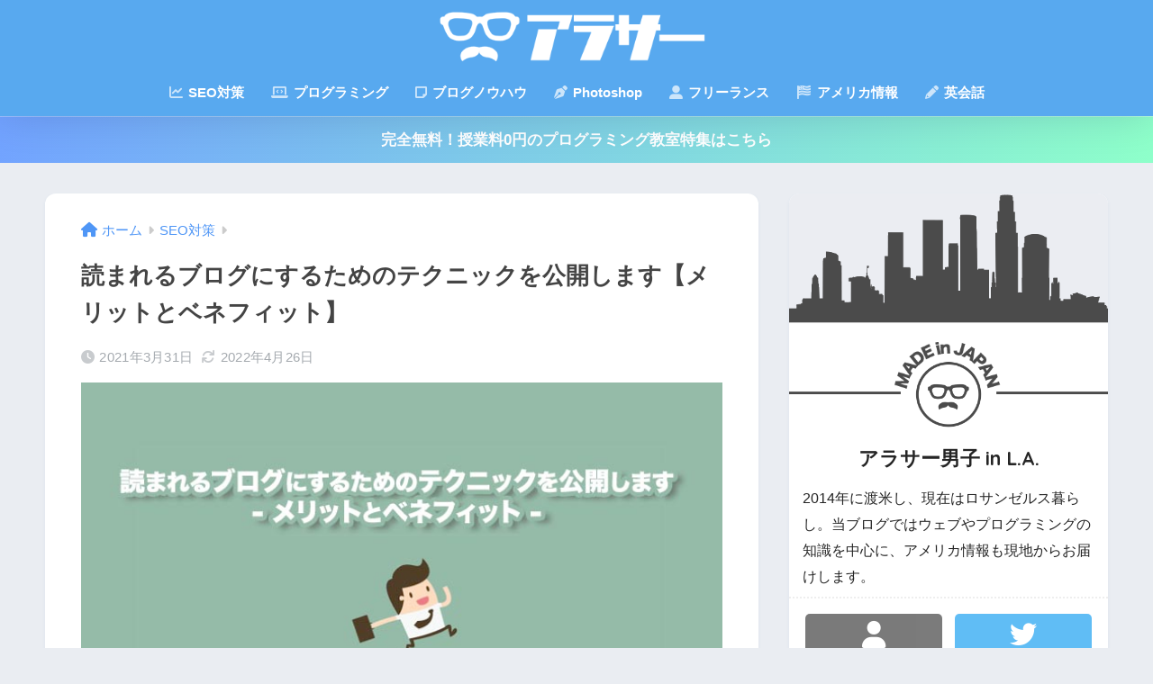

--- FILE ---
content_type: text/html; charset=UTF-8
request_url: https://ksonoda.com/writing-technique-advantage-benefit/
body_size: 23219
content:

<!DOCTYPE html>
<html lang="ja">
<head>
  <meta charset="utf-8">
  <meta http-equiv="X-UA-Compatible" content="IE=edge">
  <meta name="HandheldFriendly" content="True">
  <meta name="MobileOptimized" content="320">
  <meta name="viewport" content="width=device-width, initial-scale=1, viewport-fit=cover"/>
  <meta name="msapplication-TileColor" content="#6bb6ff">
  <meta name="theme-color" content="#6bb6ff">
  <link rel="pingback" href="https://ksonoda.com/xmlrpc.php">
  <title>読まれるブログにするためのテクニックを公開します【メリットとベネフィット】 | 『アラサー男子がアメリカで生き抜けるか。』を検証するブログ</title>
<meta name='robots' content='max-image-preview:large' />
<link rel='dns-prefetch' href='//fonts.googleapis.com' />
<link rel="alternate" type="application/rss+xml" title="『アラサー男子がアメリカで生き抜けるか。』を検証するブログ &raquo; フィード" href="https://ksonoda.com/feed/" />
<link rel="alternate" type="application/rss+xml" title="『アラサー男子がアメリカで生き抜けるか。』を検証するブログ &raquo; コメントフィード" href="https://ksonoda.com/comments/feed/" />
<script type="text/javascript">
/* <![CDATA[ */
window._wpemojiSettings = {"baseUrl":"https:\/\/s.w.org\/images\/core\/emoji\/14.0.0\/72x72\/","ext":".png","svgUrl":"https:\/\/s.w.org\/images\/core\/emoji\/14.0.0\/svg\/","svgExt":".svg","source":{"concatemoji":"https:\/\/ksonoda.com\/wp-includes\/js\/wp-emoji-release.min.js?ver=6.4.7"}};
/*! This file is auto-generated */
!function(i,n){var o,s,e;function c(e){try{var t={supportTests:e,timestamp:(new Date).valueOf()};sessionStorage.setItem(o,JSON.stringify(t))}catch(e){}}function p(e,t,n){e.clearRect(0,0,e.canvas.width,e.canvas.height),e.fillText(t,0,0);var t=new Uint32Array(e.getImageData(0,0,e.canvas.width,e.canvas.height).data),r=(e.clearRect(0,0,e.canvas.width,e.canvas.height),e.fillText(n,0,0),new Uint32Array(e.getImageData(0,0,e.canvas.width,e.canvas.height).data));return t.every(function(e,t){return e===r[t]})}function u(e,t,n){switch(t){case"flag":return n(e,"\ud83c\udff3\ufe0f\u200d\u26a7\ufe0f","\ud83c\udff3\ufe0f\u200b\u26a7\ufe0f")?!1:!n(e,"\ud83c\uddfa\ud83c\uddf3","\ud83c\uddfa\u200b\ud83c\uddf3")&&!n(e,"\ud83c\udff4\udb40\udc67\udb40\udc62\udb40\udc65\udb40\udc6e\udb40\udc67\udb40\udc7f","\ud83c\udff4\u200b\udb40\udc67\u200b\udb40\udc62\u200b\udb40\udc65\u200b\udb40\udc6e\u200b\udb40\udc67\u200b\udb40\udc7f");case"emoji":return!n(e,"\ud83e\udef1\ud83c\udffb\u200d\ud83e\udef2\ud83c\udfff","\ud83e\udef1\ud83c\udffb\u200b\ud83e\udef2\ud83c\udfff")}return!1}function f(e,t,n){var r="undefined"!=typeof WorkerGlobalScope&&self instanceof WorkerGlobalScope?new OffscreenCanvas(300,150):i.createElement("canvas"),a=r.getContext("2d",{willReadFrequently:!0}),o=(a.textBaseline="top",a.font="600 32px Arial",{});return e.forEach(function(e){o[e]=t(a,e,n)}),o}function t(e){var t=i.createElement("script");t.src=e,t.defer=!0,i.head.appendChild(t)}"undefined"!=typeof Promise&&(o="wpEmojiSettingsSupports",s=["flag","emoji"],n.supports={everything:!0,everythingExceptFlag:!0},e=new Promise(function(e){i.addEventListener("DOMContentLoaded",e,{once:!0})}),new Promise(function(t){var n=function(){try{var e=JSON.parse(sessionStorage.getItem(o));if("object"==typeof e&&"number"==typeof e.timestamp&&(new Date).valueOf()<e.timestamp+604800&&"object"==typeof e.supportTests)return e.supportTests}catch(e){}return null}();if(!n){if("undefined"!=typeof Worker&&"undefined"!=typeof OffscreenCanvas&&"undefined"!=typeof URL&&URL.createObjectURL&&"undefined"!=typeof Blob)try{var e="postMessage("+f.toString()+"("+[JSON.stringify(s),u.toString(),p.toString()].join(",")+"));",r=new Blob([e],{type:"text/javascript"}),a=new Worker(URL.createObjectURL(r),{name:"wpTestEmojiSupports"});return void(a.onmessage=function(e){c(n=e.data),a.terminate(),t(n)})}catch(e){}c(n=f(s,u,p))}t(n)}).then(function(e){for(var t in e)n.supports[t]=e[t],n.supports.everything=n.supports.everything&&n.supports[t],"flag"!==t&&(n.supports.everythingExceptFlag=n.supports.everythingExceptFlag&&n.supports[t]);n.supports.everythingExceptFlag=n.supports.everythingExceptFlag&&!n.supports.flag,n.DOMReady=!1,n.readyCallback=function(){n.DOMReady=!0}}).then(function(){return e}).then(function(){var e;n.supports.everything||(n.readyCallback(),(e=n.source||{}).concatemoji?t(e.concatemoji):e.wpemoji&&e.twemoji&&(t(e.twemoji),t(e.wpemoji)))}))}((window,document),window._wpemojiSettings);
/* ]]> */
</script>
<link rel='stylesheet' id='sng-stylesheet-css' href='https://ksonoda.com/wp-content/themes/sango-theme/style.css?version=3.8.7' type='text/css' media='all' />
<link rel='stylesheet' id='sng-option-css' href='https://ksonoda.com/wp-content/themes/sango-theme/entry-option.css?version=3.8.7' type='text/css' media='all' />
<link rel='stylesheet' id='sng-old-css-css' href='https://ksonoda.com/wp-content/themes/sango-theme/style-old.css?version=3.8.7' type='text/css' media='all' />
<link rel='stylesheet' id='sango_theme_gutenberg-style-css' href='https://ksonoda.com/wp-content/themes/sango-theme/library/gutenberg/dist/build/style-blocks.css?version=3.8.7' type='text/css' media='all' />
<style id='sango_theme_gutenberg-style-inline-css' type='text/css'>
:root{--sgb-main-color:#6bb6ff;--sgb-pastel-color:#b4e0fa;--sgb-accent-color:#ffb36b;--sgb-widget-title-color:#6b6b6b;--sgb-widget-title-bg-color:#c8e4ff;--sgb-bg-color:#eaedf2;--wp--preset--color--sango-main:var(--sgb-main-color);--wp--preset--color--sango-pastel:var(--sgb-pastel-color);--wp--preset--color--sango-accent:var(--sgb-accent-color)}
</style>
<link rel='stylesheet' id='sng-googlefonts-css' href='https://fonts.googleapis.com/css?family=Quicksand%3A500%2C700&#038;display=swap' type='text/css' media='all' />
<style id='wp-emoji-styles-inline-css' type='text/css'>

	img.wp-smiley, img.emoji {
		display: inline !important;
		border: none !important;
		box-shadow: none !important;
		height: 1em !important;
		width: 1em !important;
		margin: 0 0.07em !important;
		vertical-align: -0.1em !important;
		background: none !important;
		padding: 0 !important;
	}
</style>
<link rel='stylesheet' id='wp-block-library-css' href='https://ksonoda.com/wp-includes/css/dist/block-library/style.min.css?ver=6.4.7' type='text/css' media='all' />
<style id='global-styles-inline-css' type='text/css'>
body{--wp--preset--color--black: #000000;--wp--preset--color--cyan-bluish-gray: #abb8c3;--wp--preset--color--white: #ffffff;--wp--preset--color--pale-pink: #f78da7;--wp--preset--color--vivid-red: #cf2e2e;--wp--preset--color--luminous-vivid-orange: #ff6900;--wp--preset--color--luminous-vivid-amber: #fcb900;--wp--preset--color--light-green-cyan: #7bdcb5;--wp--preset--color--vivid-green-cyan: #00d084;--wp--preset--color--pale-cyan-blue: #8ed1fc;--wp--preset--color--vivid-cyan-blue: #0693e3;--wp--preset--color--vivid-purple: #9b51e0;--wp--preset--color--sango-main: var(--sgb-main-color);--wp--preset--color--sango-pastel: var(--sgb-pastel-color);--wp--preset--color--sango-accent: var(--sgb-accent-color);--wp--preset--color--sango-blue: #009EF3;--wp--preset--color--sango-orange: #ffb36b;--wp--preset--color--sango-red: #f88080;--wp--preset--color--sango-green: #90d581;--wp--preset--color--sango-black: #333;--wp--preset--color--sango-gray: gray;--wp--preset--color--sango-silver: whitesmoke;--wp--preset--color--sango-light-blue: #b4e0fa;--wp--preset--color--sango-light-red: #ffebeb;--wp--preset--color--sango-light-orange: #fff9e6;--wp--preset--gradient--vivid-cyan-blue-to-vivid-purple: linear-gradient(135deg,rgba(6,147,227,1) 0%,rgb(155,81,224) 100%);--wp--preset--gradient--light-green-cyan-to-vivid-green-cyan: linear-gradient(135deg,rgb(122,220,180) 0%,rgb(0,208,130) 100%);--wp--preset--gradient--luminous-vivid-amber-to-luminous-vivid-orange: linear-gradient(135deg,rgba(252,185,0,1) 0%,rgba(255,105,0,1) 100%);--wp--preset--gradient--luminous-vivid-orange-to-vivid-red: linear-gradient(135deg,rgba(255,105,0,1) 0%,rgb(207,46,46) 100%);--wp--preset--gradient--very-light-gray-to-cyan-bluish-gray: linear-gradient(135deg,rgb(238,238,238) 0%,rgb(169,184,195) 100%);--wp--preset--gradient--cool-to-warm-spectrum: linear-gradient(135deg,rgb(74,234,220) 0%,rgb(151,120,209) 20%,rgb(207,42,186) 40%,rgb(238,44,130) 60%,rgb(251,105,98) 80%,rgb(254,248,76) 100%);--wp--preset--gradient--blush-light-purple: linear-gradient(135deg,rgb(255,206,236) 0%,rgb(152,150,240) 100%);--wp--preset--gradient--blush-bordeaux: linear-gradient(135deg,rgb(254,205,165) 0%,rgb(254,45,45) 50%,rgb(107,0,62) 100%);--wp--preset--gradient--luminous-dusk: linear-gradient(135deg,rgb(255,203,112) 0%,rgb(199,81,192) 50%,rgb(65,88,208) 100%);--wp--preset--gradient--pale-ocean: linear-gradient(135deg,rgb(255,245,203) 0%,rgb(182,227,212) 50%,rgb(51,167,181) 100%);--wp--preset--gradient--electric-grass: linear-gradient(135deg,rgb(202,248,128) 0%,rgb(113,206,126) 100%);--wp--preset--gradient--midnight: linear-gradient(135deg,rgb(2,3,129) 0%,rgb(40,116,252) 100%);--wp--preset--font-size--small: 13px;--wp--preset--font-size--medium: 20px;--wp--preset--font-size--large: 36px;--wp--preset--font-size--x-large: 42px;--wp--preset--font-family--default: "Helvetica", "Arial", "Hiragino Kaku Gothic ProN", "Hiragino Sans", YuGothic, "Yu Gothic", "メイリオ", Meiryo, sans-serif;--wp--preset--font-family--notosans: "Noto Sans JP", var(--wp--preset--font-family--default);--wp--preset--font-family--mplusrounded: "M PLUS Rounded 1c", var(--wp--preset--font-family--default);--wp--preset--font-family--dfont: "Quicksand", var(--wp--preset--font-family--default);--wp--preset--spacing--20: 0.44rem;--wp--preset--spacing--30: 0.67rem;--wp--preset--spacing--40: 1rem;--wp--preset--spacing--50: 1.5rem;--wp--preset--spacing--60: 2.25rem;--wp--preset--spacing--70: 3.38rem;--wp--preset--spacing--80: 5.06rem;--wp--preset--shadow--natural: 6px 6px 9px rgba(0, 0, 0, 0.2);--wp--preset--shadow--deep: 12px 12px 50px rgba(0, 0, 0, 0.4);--wp--preset--shadow--sharp: 6px 6px 0px rgba(0, 0, 0, 0.2);--wp--preset--shadow--outlined: 6px 6px 0px -3px rgba(255, 255, 255, 1), 6px 6px rgba(0, 0, 0, 1);--wp--preset--shadow--crisp: 6px 6px 0px rgba(0, 0, 0, 1);--wp--custom--wrap--width: 92%;--wp--custom--wrap--default-width: 800px;--wp--custom--wrap--content-width: 1180px;--wp--custom--wrap--max-width: var(--wp--custom--wrap--content-width);--wp--custom--wrap--side: 30%;--wp--custom--wrap--gap: 2em;--wp--custom--wrap--mobile--padding: 15px;--wp--custom--shadow--large: 0 15px 30px -7px rgba(0, 12, 66, 0.15 );--wp--custom--shadow--large-hover: 0 40px 50px -15px rgba(0, 12, 66, 0.2 );--wp--custom--shadow--medium: 0 6px 13px -3px rgba(0, 12, 66, 0.1), 0 0px 1px rgba(0,30,100, 0.1 );--wp--custom--shadow--medium-hover: 0 12px 45px -9px rgb(0 0 0 / 23%);--wp--custom--shadow--solid: 0 1px 2px 0 rgba(24, 44, 84, 0.1), 0 1px 3px 1px rgba(24, 44, 84, 0.1);--wp--custom--shadow--solid-hover: 0 2px 4px 0 rgba(24, 44, 84, 0.1), 0 2px 8px 0 rgba(24, 44, 84, 0.1);--wp--custom--shadow--small: 0 2px 4px #4385bb12;--wp--custom--rounded--medium: 12px;--wp--custom--rounded--small: 6px;--wp--custom--widget--padding-horizontal: 18px;--wp--custom--widget--padding-vertical: 6px;--wp--custom--widget--icon-margin: 6px;--wp--custom--widget--gap: 2.5em;--wp--custom--entry--gap: 1.5rem;--wp--custom--entry--gap-mobile: 1rem;--wp--custom--entry--border-color: #eaedf2;--wp--custom--animation--fade-in: fadeIn 0.7s ease 0s 1 normal;--wp--custom--animation--header: fadeHeader 1s ease 0s 1 normal;--wp--custom--transition--default: 0.3s ease-in-out;--wp--custom--totop--opacity: 0.6;--wp--custom--totop--right: 18px;--wp--custom--totop--bottom: 20px;--wp--custom--totop--mobile--right: 15px;--wp--custom--totop--mobile--bottom: 10px;--wp--custom--toc--button--opacity: 0.6;--wp--custom--footer--column-gap: 40px;}body { margin: 0;--wp--style--global--content-size: 900px;--wp--style--global--wide-size: 980px; }.wp-site-blocks > .alignleft { float: left; margin-right: 2em; }.wp-site-blocks > .alignright { float: right; margin-left: 2em; }.wp-site-blocks > .aligncenter { justify-content: center; margin-left: auto; margin-right: auto; }:where(.wp-site-blocks) > * { margin-block-start: 1.5rem; margin-block-end: 0; }:where(.wp-site-blocks) > :first-child:first-child { margin-block-start: 0; }:where(.wp-site-blocks) > :last-child:last-child { margin-block-end: 0; }body { --wp--style--block-gap: 1.5rem; }:where(body .is-layout-flow)  > :first-child:first-child{margin-block-start: 0;}:where(body .is-layout-flow)  > :last-child:last-child{margin-block-end: 0;}:where(body .is-layout-flow)  > *{margin-block-start: 1.5rem;margin-block-end: 0;}:where(body .is-layout-constrained)  > :first-child:first-child{margin-block-start: 0;}:where(body .is-layout-constrained)  > :last-child:last-child{margin-block-end: 0;}:where(body .is-layout-constrained)  > *{margin-block-start: 1.5rem;margin-block-end: 0;}:where(body .is-layout-flex) {gap: 1.5rem;}:where(body .is-layout-grid) {gap: 1.5rem;}body .is-layout-flow > .alignleft{float: left;margin-inline-start: 0;margin-inline-end: 2em;}body .is-layout-flow > .alignright{float: right;margin-inline-start: 2em;margin-inline-end: 0;}body .is-layout-flow > .aligncenter{margin-left: auto !important;margin-right: auto !important;}body .is-layout-constrained > .alignleft{float: left;margin-inline-start: 0;margin-inline-end: 2em;}body .is-layout-constrained > .alignright{float: right;margin-inline-start: 2em;margin-inline-end: 0;}body .is-layout-constrained > .aligncenter{margin-left: auto !important;margin-right: auto !important;}body .is-layout-constrained > :where(:not(.alignleft):not(.alignright):not(.alignfull)){max-width: var(--wp--style--global--content-size);margin-left: auto !important;margin-right: auto !important;}body .is-layout-constrained > .alignwide{max-width: var(--wp--style--global--wide-size);}body .is-layout-flex{display: flex;}body .is-layout-flex{flex-wrap: wrap;align-items: center;}body .is-layout-flex > *{margin: 0;}body .is-layout-grid{display: grid;}body .is-layout-grid > *{margin: 0;}body{font-family: var(--sgb-font-family);padding-top: 0px;padding-right: 0px;padding-bottom: 0px;padding-left: 0px;}a:where(:not(.wp-element-button)){text-decoration: underline;}.wp-element-button, .wp-block-button__link{background-color: #32373c;border-width: 0;color: #fff;font-family: inherit;font-size: inherit;line-height: inherit;padding: calc(0.667em + 2px) calc(1.333em + 2px);text-decoration: none;}.has-black-color{color: var(--wp--preset--color--black) !important;}.has-cyan-bluish-gray-color{color: var(--wp--preset--color--cyan-bluish-gray) !important;}.has-white-color{color: var(--wp--preset--color--white) !important;}.has-pale-pink-color{color: var(--wp--preset--color--pale-pink) !important;}.has-vivid-red-color{color: var(--wp--preset--color--vivid-red) !important;}.has-luminous-vivid-orange-color{color: var(--wp--preset--color--luminous-vivid-orange) !important;}.has-luminous-vivid-amber-color{color: var(--wp--preset--color--luminous-vivid-amber) !important;}.has-light-green-cyan-color{color: var(--wp--preset--color--light-green-cyan) !important;}.has-vivid-green-cyan-color{color: var(--wp--preset--color--vivid-green-cyan) !important;}.has-pale-cyan-blue-color{color: var(--wp--preset--color--pale-cyan-blue) !important;}.has-vivid-cyan-blue-color{color: var(--wp--preset--color--vivid-cyan-blue) !important;}.has-vivid-purple-color{color: var(--wp--preset--color--vivid-purple) !important;}.has-sango-main-color{color: var(--wp--preset--color--sango-main) !important;}.has-sango-pastel-color{color: var(--wp--preset--color--sango-pastel) !important;}.has-sango-accent-color{color: var(--wp--preset--color--sango-accent) !important;}.has-sango-blue-color{color: var(--wp--preset--color--sango-blue) !important;}.has-sango-orange-color{color: var(--wp--preset--color--sango-orange) !important;}.has-sango-red-color{color: var(--wp--preset--color--sango-red) !important;}.has-sango-green-color{color: var(--wp--preset--color--sango-green) !important;}.has-sango-black-color{color: var(--wp--preset--color--sango-black) !important;}.has-sango-gray-color{color: var(--wp--preset--color--sango-gray) !important;}.has-sango-silver-color{color: var(--wp--preset--color--sango-silver) !important;}.has-sango-light-blue-color{color: var(--wp--preset--color--sango-light-blue) !important;}.has-sango-light-red-color{color: var(--wp--preset--color--sango-light-red) !important;}.has-sango-light-orange-color{color: var(--wp--preset--color--sango-light-orange) !important;}.has-black-background-color{background-color: var(--wp--preset--color--black) !important;}.has-cyan-bluish-gray-background-color{background-color: var(--wp--preset--color--cyan-bluish-gray) !important;}.has-white-background-color{background-color: var(--wp--preset--color--white) !important;}.has-pale-pink-background-color{background-color: var(--wp--preset--color--pale-pink) !important;}.has-vivid-red-background-color{background-color: var(--wp--preset--color--vivid-red) !important;}.has-luminous-vivid-orange-background-color{background-color: var(--wp--preset--color--luminous-vivid-orange) !important;}.has-luminous-vivid-amber-background-color{background-color: var(--wp--preset--color--luminous-vivid-amber) !important;}.has-light-green-cyan-background-color{background-color: var(--wp--preset--color--light-green-cyan) !important;}.has-vivid-green-cyan-background-color{background-color: var(--wp--preset--color--vivid-green-cyan) !important;}.has-pale-cyan-blue-background-color{background-color: var(--wp--preset--color--pale-cyan-blue) !important;}.has-vivid-cyan-blue-background-color{background-color: var(--wp--preset--color--vivid-cyan-blue) !important;}.has-vivid-purple-background-color{background-color: var(--wp--preset--color--vivid-purple) !important;}.has-sango-main-background-color{background-color: var(--wp--preset--color--sango-main) !important;}.has-sango-pastel-background-color{background-color: var(--wp--preset--color--sango-pastel) !important;}.has-sango-accent-background-color{background-color: var(--wp--preset--color--sango-accent) !important;}.has-sango-blue-background-color{background-color: var(--wp--preset--color--sango-blue) !important;}.has-sango-orange-background-color{background-color: var(--wp--preset--color--sango-orange) !important;}.has-sango-red-background-color{background-color: var(--wp--preset--color--sango-red) !important;}.has-sango-green-background-color{background-color: var(--wp--preset--color--sango-green) !important;}.has-sango-black-background-color{background-color: var(--wp--preset--color--sango-black) !important;}.has-sango-gray-background-color{background-color: var(--wp--preset--color--sango-gray) !important;}.has-sango-silver-background-color{background-color: var(--wp--preset--color--sango-silver) !important;}.has-sango-light-blue-background-color{background-color: var(--wp--preset--color--sango-light-blue) !important;}.has-sango-light-red-background-color{background-color: var(--wp--preset--color--sango-light-red) !important;}.has-sango-light-orange-background-color{background-color: var(--wp--preset--color--sango-light-orange) !important;}.has-black-border-color{border-color: var(--wp--preset--color--black) !important;}.has-cyan-bluish-gray-border-color{border-color: var(--wp--preset--color--cyan-bluish-gray) !important;}.has-white-border-color{border-color: var(--wp--preset--color--white) !important;}.has-pale-pink-border-color{border-color: var(--wp--preset--color--pale-pink) !important;}.has-vivid-red-border-color{border-color: var(--wp--preset--color--vivid-red) !important;}.has-luminous-vivid-orange-border-color{border-color: var(--wp--preset--color--luminous-vivid-orange) !important;}.has-luminous-vivid-amber-border-color{border-color: var(--wp--preset--color--luminous-vivid-amber) !important;}.has-light-green-cyan-border-color{border-color: var(--wp--preset--color--light-green-cyan) !important;}.has-vivid-green-cyan-border-color{border-color: var(--wp--preset--color--vivid-green-cyan) !important;}.has-pale-cyan-blue-border-color{border-color: var(--wp--preset--color--pale-cyan-blue) !important;}.has-vivid-cyan-blue-border-color{border-color: var(--wp--preset--color--vivid-cyan-blue) !important;}.has-vivid-purple-border-color{border-color: var(--wp--preset--color--vivid-purple) !important;}.has-sango-main-border-color{border-color: var(--wp--preset--color--sango-main) !important;}.has-sango-pastel-border-color{border-color: var(--wp--preset--color--sango-pastel) !important;}.has-sango-accent-border-color{border-color: var(--wp--preset--color--sango-accent) !important;}.has-sango-blue-border-color{border-color: var(--wp--preset--color--sango-blue) !important;}.has-sango-orange-border-color{border-color: var(--wp--preset--color--sango-orange) !important;}.has-sango-red-border-color{border-color: var(--wp--preset--color--sango-red) !important;}.has-sango-green-border-color{border-color: var(--wp--preset--color--sango-green) !important;}.has-sango-black-border-color{border-color: var(--wp--preset--color--sango-black) !important;}.has-sango-gray-border-color{border-color: var(--wp--preset--color--sango-gray) !important;}.has-sango-silver-border-color{border-color: var(--wp--preset--color--sango-silver) !important;}.has-sango-light-blue-border-color{border-color: var(--wp--preset--color--sango-light-blue) !important;}.has-sango-light-red-border-color{border-color: var(--wp--preset--color--sango-light-red) !important;}.has-sango-light-orange-border-color{border-color: var(--wp--preset--color--sango-light-orange) !important;}.has-vivid-cyan-blue-to-vivid-purple-gradient-background{background: var(--wp--preset--gradient--vivid-cyan-blue-to-vivid-purple) !important;}.has-light-green-cyan-to-vivid-green-cyan-gradient-background{background: var(--wp--preset--gradient--light-green-cyan-to-vivid-green-cyan) !important;}.has-luminous-vivid-amber-to-luminous-vivid-orange-gradient-background{background: var(--wp--preset--gradient--luminous-vivid-amber-to-luminous-vivid-orange) !important;}.has-luminous-vivid-orange-to-vivid-red-gradient-background{background: var(--wp--preset--gradient--luminous-vivid-orange-to-vivid-red) !important;}.has-very-light-gray-to-cyan-bluish-gray-gradient-background{background: var(--wp--preset--gradient--very-light-gray-to-cyan-bluish-gray) !important;}.has-cool-to-warm-spectrum-gradient-background{background: var(--wp--preset--gradient--cool-to-warm-spectrum) !important;}.has-blush-light-purple-gradient-background{background: var(--wp--preset--gradient--blush-light-purple) !important;}.has-blush-bordeaux-gradient-background{background: var(--wp--preset--gradient--blush-bordeaux) !important;}.has-luminous-dusk-gradient-background{background: var(--wp--preset--gradient--luminous-dusk) !important;}.has-pale-ocean-gradient-background{background: var(--wp--preset--gradient--pale-ocean) !important;}.has-electric-grass-gradient-background{background: var(--wp--preset--gradient--electric-grass) !important;}.has-midnight-gradient-background{background: var(--wp--preset--gradient--midnight) !important;}.has-small-font-size{font-size: var(--wp--preset--font-size--small) !important;}.has-medium-font-size{font-size: var(--wp--preset--font-size--medium) !important;}.has-large-font-size{font-size: var(--wp--preset--font-size--large) !important;}.has-x-large-font-size{font-size: var(--wp--preset--font-size--x-large) !important;}.has-default-font-family{font-family: var(--wp--preset--font-family--default) !important;}.has-notosans-font-family{font-family: var(--wp--preset--font-family--notosans) !important;}.has-mplusrounded-font-family{font-family: var(--wp--preset--font-family--mplusrounded) !important;}.has-dfont-font-family{font-family: var(--wp--preset--font-family--dfont) !important;}
.wp-block-navigation a:where(:not(.wp-element-button)){color: inherit;}
.wp-block-pullquote{font-size: 1.5em;line-height: 1.6;}
.wp-block-button .wp-block-button__link{background-color: var(--wp--preset--color--sango-main);border-radius: var(--wp--custom--rounded--medium);color: #fff;font-size: 18px;font-weight: 600;padding-top: 0.4em;padding-right: 1.3em;padding-bottom: 0.4em;padding-left: 1.3em;}
</style>
<link rel='stylesheet' id='child-style-css' href='https://ksonoda.com/wp-content/themes/sango-theme-child/style.css' type='text/css' media='all' />
<link rel="https://api.w.org/" href="https://ksonoda.com/wp-json/" /><link rel="alternate" type="application/json" href="https://ksonoda.com/wp-json/wp/v2/posts/11161" /><link rel="EditURI" type="application/rsd+xml" title="RSD" href="https://ksonoda.com/xmlrpc.php?rsd" />
<link rel="canonical" href="https://ksonoda.com/writing-technique-advantage-benefit/" />
<link rel='shortlink' href='https://ksonoda.com/?p=11161' />
<link rel="alternate" type="application/json+oembed" href="https://ksonoda.com/wp-json/oembed/1.0/embed?url=https%3A%2F%2Fksonoda.com%2Fwriting-technique-advantage-benefit%2F" />
<link rel="alternate" type="text/xml+oembed" href="https://ksonoda.com/wp-json/oembed/1.0/embed?url=https%3A%2F%2Fksonoda.com%2Fwriting-technique-advantage-benefit%2F&#038;format=xml" />
<meta property="og:title" content="読まれるブログにするためのテクニックを公開します【メリットとベネフィット】" />
<meta property="og:description" content="&nbsp; こんなお悩みを解決するため、本記事ではブログを読んでもらうための文章テクニックを公開します。 コツは”メリットとベネフィット”を明記することです。 &nbsp; メリットとベネフィットを理解して、上手に文章 ... " />
<meta property="og:type" content="article" />
<meta property="og:url" content="https://ksonoda.com/writing-technique-advantage-benefit/" />
<meta property="og:image" content="https://ksonoda.com/wp-content/uploads/2021/03/読まれるブログにするためのテクニックを公開します【メリットとベネフィット】.jpg" />
<meta name="thumbnail" content="https://ksonoda.com/wp-content/uploads/2021/03/読まれるブログにするためのテクニックを公開します【メリットとベネフィット】.jpg" />
<meta property="og:site_name" content="『アラサー男子がアメリカで生き抜けるか。』を検証するブログ" />
<meta name="twitter:card" content="summary_large_image" />
<!-- Global site tag (gtag.js) -->
<script async src="https://www.googletagmanager.com/gtag/js?id=G-62NWY4LD07"></script>
<script>
  window.dataLayer = window.dataLayer || [];
  function gtag(){dataLayer.push(arguments);}
  gtag('js', new Date());
  gtag('config', 'G-62NWY4LD07');
</script>
<!--アドセンス-->
<script data-ad-client="ca-pub-6661968434113159" async src="https://pagead2.googlesyndication.com/pagead/js/adsbygoogle.js"></script>
<!--Microsoft Clarity-->
<script type="text/javascript">
    (function(c,l,a,r,i,t,y){
        c[a]=c[a]||function(){(c[a].q=c[a].q||[]).push(arguments)};
        t=l.createElement(r);t.async=1;t.src="https://www.clarity.ms/tag/"+i;
        y=l.getElementsByTagName(r)[0];y.parentNode.insertBefore(t,y);
    })(window, document, "clarity", "script", "4n2sqrjjie");
</script>
<!--シンタックスハイライト-->
<meta name="google-site-verification" content="yp-17WFjYq820nb018_qn0bw9DUfeB7xF1M-ia_--Ig" />
<script>(adsbygoogle = window.adsbygoogle || []).push({google_ad_client: "ca-pub-6661968434113159",enable_page_level_ads: true});</script><link rel="stylesheet" href="//cdn.jsdelivr.net/gh/highlightjs/cdn-release@11.0.1/build/styles/lightfair.min.css"><script src="//cdn.jsdelivr.net/gh/highlightjs/cdn-release@11.0.1/build/highlight.min.js"></script>
<script>hljs.initHighlightingOnLoad();</script>
<!--もしもレスポンシブ-->
<meta name="viewport" content="width=device-width,initial-scale=1.0">	<script>
	  (function(i,s,o,g,r,a,m){i['GoogleAnalyticsObject']=r;i[r]=i[r]||function(){
	  (i[r].q=i[r].q||[]).push(arguments)},i[r].l=1*new Date();a=s.createElement(o),
	  m=s.getElementsByTagName(o)[0];a.async=1;a.src=g;m.parentNode.insertBefore(a,m)
	  })(window,document,'script','//www.google-analytics.com/analytics.js','ga');
	  ga('create', 'UA-122668677-2', 'auto');
	  ga('send', 'pageview');
	</script>
	<style type="text/css">.broken_link, a.broken_link {
	text-decoration: line-through;
}</style><link rel="icon" href="https://ksonoda.com/wp-content/uploads/2020/12/cropped-fabicon_ksonoda-32x32.png" sizes="32x32" />
<link rel="icon" href="https://ksonoda.com/wp-content/uploads/2020/12/cropped-fabicon_ksonoda-192x192.png" sizes="192x192" />
<link rel="apple-touch-icon" href="https://ksonoda.com/wp-content/uploads/2020/12/cropped-fabicon_ksonoda-180x180.png" />
<meta name="msapplication-TileImage" content="https://ksonoda.com/wp-content/uploads/2020/12/cropped-fabicon_ksonoda-270x270.png" />
		<style type="text/css" id="wp-custom-css">
			/************
 関連記事
************/
/*** 見出し調整 ***/
#main .h-undeline{
	border-bottom: dotted 3px #e6e6e6;
	letter-spacing: 0.1em;
	margin: 0 0 .5em 0;
	background-color: #fff;
	font-size: 1.1em;
	padding: .2em 0;
}
#related_ads {
	margin: 0;
}
#main .h-undeline:after{
	content:"（*一部スポンサード）";
	font-size: 0.7em;
	letter-spacing: 1.5px;
}
/*** 記事カード調整 ***/
/* Gapの調整 */
.related-posts.type_a.no_slide ul, .related-posts.type_b.no_slide ul {
    gap: 0.4em;
}
/* 位置の調整 */
.related-posts.type_a ul, .related-posts.type_b ul {
    padding: 0 0 30px 0;
    margin-top: -2.3em;
}
/* 枠線と影 */
.related-posts li {
	border: solid 1px #e0e0e0;
	padding-bottom: 6px;
	box-shadow: 0px 0.5px 3px #d9d9d9;
}
/* デフォルト打ち消し */
.rlmg img {
	box-shadow: none;
}
.related-posts li a:hover img {
    box-shadow: none;
    transform: translateY(0px)
}
/* タイトル余白 */
.rep p {
    margin: 0px 5px;
}
/* 広告バッヂ */
.related-posts li div::after {
	content: "記事";
	font-size: 11px;
	font-weight: 800;
	color: white;
	background: #B3B3B3;
	border-radius: 2px;
	padding: 3px;
	margin: 3px;
	font-family: "Noto Sans JP",Roboto,Arial,sans-serif;
}

/*** トップページ ***/
/*アイキャッチ*/
#headerform{
  position:relative; 
  margin-bottom:20px;	
}
  #sbox1{	
  outline:0;	
  height:50px;
  padding:0 10px; 
  position:absolute; 
  left:0;
  top:0; 
  max-width:270px;
  border-radius:4px;
  background:#f7f7f7;
  box-shadow: 1px 1px 4px gray;
}
  #sbtn1{
  width:70px;
  height:50px;
  position:absolute; 
  left:280px; 
  top:0;
  border-radius:4px;
  background:#7fbfff;
  color:#fff;
  font-weight:bold;
  font-size:14px;
  border:none;
  transition: all 1.0s;
  box-shadow: 1px 1px 4px gray;
}
  #sbtn1:hover{
  background:#8E8E8E;
  color:#fff;
  transition: 1.0s ;
}

/*** 記事内 ***/
/*h2*/
.pastel-bc-left-bdr-h2{
  padding: 0.3em 0.5em;
  color: #494949;
  background: #C8E4FF;
  border-left: solid 6px #7db4e6;
}
/*h3*/
.pastel-bc-left-bdr-h3{
  padding: 0.25em 0.5em;
  color: #494949;
  background: #f5f6fa;
  border-left: solid 6px #7db4e6;
}
/*h4*/
.left-bdr-h4{
	padding: 0.25em 0.5em;
	color: #494949;
	background: transparent;
	border-left: solid 4px #7db4e6;
}
/*h5*/
.left-arrow-h5{
	padding: 0.25em 0.5em;
	color: #494949;
}
.left-arrow-h5:before{
  font-family: "Font Awesome 5 Free";
  content: "\f138";
  font-weight: 900;
  font-size: 1.1em;
	margin-left: -0.5em;
	margin-right: 0.2em;
  color: #58A8EE;
}
/*（×）*/
.batsu{
	position: relative;
  padding: 0em 2.5em;
	line-height: 2em;
}
.batsu:before{
  font-family: "Font Awesome 5 Free";
  content: "\f057";
  font-weight: 900;
  position: absolute;
  font-size: 1.5em;
  left: 0.25em;
  color: #ff6a6a;
}
/*（○）*/
.maru{
	position: relative;
  padding: 0em 2.5em;
	line-height: 2em;
}
.maru:before{
  font-family: "Font Awesome 5 Free";
  content: "\f058";
  font-weight: 900;
  position: absolute;
  font-size: 1.5em;
  left: 0.25em;
  color: #58A8EE;
}
/*下線*/
.under-yellow{
  border-bottom: solid 2px #faed87;
}
.under-orange{
  border-bottom: solid 2px #faed87;
}
.under-green{
  border-bottom: solid 2px #87faa6;
}
.under-pink{
  border-bottom: solid 2px #fa87c8;
}
.under-blue{
  border-bottom: solid 2px #87CEFA;
}
/*keyboard風ボタン*/
.keyboard{
	height: 25px;
	min-width: 20px;
	padding: 0 10px;
	margin: 5px 10px;
	background: #EDEDED;
	border-radius: 5px;
	box-shadow: 0px 1px 3px 1px rgba(0, 0, 0, 0.5);
	color: #808080;
	text-align: center;
	line-height: 25px;
	display: inline-block;	
}
/*A8.netバナー余白消す*/
img[width="1"] {
  display: none; !important;
}
/* アプリーチ */
.appreach{
  border:3px solid #eee;
}
.appreach{
  text-align: left;
  padding: 25px;
  margin:20px;
  border-radius:2px;
  overflow: hidden;
}
.appreach:after{
  content: "";
  display: block;
  clear: both;
}
.appreach img,
.appreach p {
  margin: 0;
  padding:0;
}
.appreach a:after{
  display: none;
}
.appreach__icon{
  float: left;
  border-radius: 10%;
  overflow: hidden;
  margin: 0 3% 0 0 !important;
  width: 25% !important;
  height: auto !important;
  max-width: 120px !important;
}
.appreach__detail{
  display: inline-block;
  font-size: 20px;
  line-height: 1.5;
  width: 72%;
  max-width: 72%;
}
.appreach__detail:after{
  content: "";
  display: block;
  clear: both;
}
p.appreach__name{
  font-size: 16px;
  color:#555;
  padding-bottom:10px;
  font-weight:bold;
  line-height: 1.5em !important;
  max-height: 3em;
  overflow: hidden;
}
.appreach__info{
  font-size: 12px !important;
  color:#888;
}
.appreach__info a{
  color:#aaa;
}
.appreach__developper, .appreach__price{
  margin-right: 0.5em;
}
.appreach__posted a{
  margin-left: 0.5em;
}
.appreach__links{
  float: left;
  height: 40px;
  margin-top: 15px;
  white-space: nowrap;
}
.appreach__aslink img{
  margin-right: 10px;
  height: 40px;
  width: 135px;
}
.appreach__gplink img{
  height: 40px;
  width: 134.5px;
}
@media only screen and (max-width: 786px){
.appreach{
  margin:20px 0;}
.appreach__info{
  font-size: 11px !important;}
p.appreach__name{
  font-size: 15px;}
}
/*アフィ3連BOX*/
.ycta-box{
  display: block;
  width: 100%;
  background: #FFFAF4;
  padding: 10px;
}
.ycta-box-li{
  display: table;
  width: 100%;
  padding: 10px;
  margin: 0 0 10px 0;
  background: #fff;
}
.ycta-box-img{
  width: 40%;
  max-width: 400px;
  display: table-cell;
  padding: 10px;
  vertical-align: middle;
}
.ycta-box-desc{
  width: 60%;
  display: table-cell;
  font-size: 0.9em;
  padding-left: 20px;
}
/*モバイル*/
@media (max-width: 767px){
.ycta-box-img{
display: block;
width:100%;
}
.ycta-box-desc{
display: block;
font-size: 0.9em;
padding: 10px;
width:100%;
}}
/*プロフィールカード*/
/*カード全体*/
.writer-profile-card {
  display: flex;
  justify-content: space-between;
  align-items: center;
  background: #fff;
  border: 2px dashed #eee;
}
/*左右共通*/
.wp-left, .wp-right{
  padding: 25px 20px;
}
/*左側*/
.wp-left{
  width: 35%;
  border-right: 2px dashed #eee;
  text-align: center;
}
/*右側*/
.wp-right{
  width: 65%;
}
/*画像*/
.wp-img{
  width: 100px;
  height: 100px;
  margin: 10px auto;
}
.wp-img img{
  border-radius: 50%;
}
/*名前*/
.wp-name{
  font-size: 12px;
  font-weight: 700;
  line-height: 1.4;
  color: #4B4B4B;
  margin-bottom: 5px;
}
/*コメント*/
.wp-comment{
  color: #5096F6;
  font-size: 14px;
  font-weight: 700;
  line-height: 1.4;
	}
/*テキスト本文*/
.wp-right i{
  color: #4b4b4b;
  font-size: 14px;
  font-weight: 600;
  line-height: 1.4;
}
.fa {
  margin-right: 5px;
}
/*767px以下*/
@media (max-width: 767px) {
/*縦並び*/
.writer-profile-card{
  display: block;
}
/*左右幅100%*/
.wp-left, .wp-right{
  width: 100%;
  padding: 35px 20px;
}
/*点線左から下*/
.wp-left {
  border-right: none;
  border-bottom: 2px dashed #eee;
}}
/*メリ・デメ*/
/*共通*/
.meritto, .demeritto{
  position: relative;
  padding: 0.8em 1em;
  margin: 3em 0 2em;
}
.meritto .box-title, .demeritto .box-title{
  position: absolute;
  top: -42px;
  left: -3px;
  color: white;
  line-height: 32px;
  padding: 5px 13px 3px;
  border-radius: 10px 10px 0 0;
}
.meritto .box-title:before, .demeritto .box-title:before{
  margin-right: 10px;
  font-size: 1.2em;
}
.meritto ul, .demeritto ul{
  list-style: none;
}
.meritto li, .demeritto li{
  padding: .5em 0;
}
.meritto li:before, .demeritto li:before {
  margin-left: -20px;
  margin-right: 10px;
}
.meritto li:before, .meritto .box-title:before, .demeritto li:before, .demeritto .box-title:before{
  font-family: "Font Awesome 5 Free";
  font-weight: 900;
}
/*メリット*/
.meritto {
  border: 3px solid #46bc63;
}
.meritto .box-title{
  background: #46bc63;
}
.meritto .box-title:before{
  content: "\f599";
}
.meritto li:before {
  content: "\f164";
  color: #46bc63;
}
/*デメリット*/
.demeritto {
  border: 3px solid #ff6e6e;
}
.demeritto .box-title{
  background: #ff6e6e;
}
.demeritto .box-title:before{
  content: "\f119";
}
.demeritto li:before{
  content: "\f165";
  color: #ff6e6e;
}
/*左吹き出し*/
.box-left-fukidashi{
  position: relative;
  display: inline-block;
  margin: 1.5em 0 1.5em 15px;
  padding: 7px 10px;
  min-width: 120px;
  max-width: 100%;
  color: #555;
  font-size: 16px;
  background: #FFF;
  border: solid 2.9px #C6C8CD;
  box-sizing: border-box;
	border-radius: 5px;
}
.box-left-fukidashi:before{
  content: "";
  position: absolute;
  top: 50%;
  left: -24px;
  margin-top: -12px;
  border: 12px solid transparent;
  border-right: 12px solid #FFF;
  z-index: 2;
}
.box-left-fukidashi:after{
  content: "";
  position: absolute;
  top: 50%;
  left: -30px;
  margin-top: -14px;
  border: 14px solid transparent;
  border-right: 14px solid #C6C8CD;
  z-index: 1;
}
.box-left-fukidashi p{
  margin: 0;
  padding: 0;
}
/*アフィBOX*/
.affiliate-title{
  color: #fff;
  background:  linear-gradient(to right,#738DFE,#8FE3ED);
  font-size: 1.2em;
  font-weight: bold;
  text-align: center;
  letter-spacing: 0.1em;
  padding: 12px 10px 0px 10px;
}
.affiliate-box{
  display: block;
  width: 100%;
  background: linear-gradient(to right,#738DFE,#8FE3ED);
  padding: 10px;
  margin-top: -32px;
}
.affiliate-box-li{
	display: table;
	width: 100%;
	padding: 10px;
	margin: 0 5 0 0px;
	background: RGBA(255, 255, 255, 0.85);
}
.affiliate-box-img{
	width: 40%;
	display: table-cell;
	padding: 10px;
	vertical-align: middle;
}
.affiliate-box-desc{
	display: table-cell;
	width: 60%;
	color: #4B4B4B;
	font-size: 0.8em;
	padding-left: 20px;
}
/*モバイル*/
@media (max-width: 767px){
.affiliate-box-li {
	display: block;
	width: 100%;
	background: RGBA(255, 255, 255, 0.85);
}
.affiliate-box-img{
	width: 100%;
	display: block;
	text-align: center;
}
.affiliate-box-desc{
	display: block;
	width: 100%;
	color: #4B4B4B;
	font-size: 0.9em;
	font-weight: bold;
}
}
/*アフィリエイトボタン用CSS*/
#inner-content .btn2{
  padding: 0;
  margin: .5em .5em .5em 0
}
#inner-content .btn2 a{
  display:block;padding:.4em .8em
}
#inner-content .btn2 a:hover{
  display:block;text-decoration:none
}
.btn2.btntext a{
  color: inherit;
}
#inner-content
.btn2.raised a {color:#fff}
.btn2.flat1 a{color:#00bcd4}
.btn2.flat1 a:hover{color:#fff}
.btn2.flat2 a{color:#67c5ff}
.btn2.flat2 a:hover{color:#fff}
.btn2.flat3 a,.btn2.flat4 a,.btn2.flat5 a{color:#67c5ff}
.btn2.flat4 a:hover{color:#679efd}
.btn2.flat5 a:hover{color:#fff}
.btn2.flat6 a{color:#668ad8}
.btn2.flat6 a:hover{color:#fff}
.btn2.flat7 a{color:#67c5ff}
.btn2.flat8 a{color:#00bcd4}
.btn2.flat9 a{color:#fff}
.btn2.flat10 a{color:#ffa000}
.btn2.flat10 a:hover{color:#fff}
.btn2.flat11 a{color:#668ad8}
.btn2.cubic1 a,.btn2.grad1 a,.btn2.grad2 a,.btn2.grad3 a,.btn2.grad4 a{color:#fff}
#inner-content .btn2.emboss a{color:rgba(0,0,0,.4)}
.btn2.text3d.blue-bc a{color:#4f9df4}
.btn2.text3d.red-bc a{color:#f88080}
.btn2.text3d.green-bc a{color:#90d581}
.btn2.cubic2 a,.btn2.cubic3 a{color:#fff}
.btn2 img{visibility:hidden;display:block;width:0;height:0;}
/*** サイドバー ***/
/*背景*/
#custom_html-9, #custom_html-10{
	background: none;
}
/*人気記事*/
#custom_html-18 {
	background: #fff;
}
#custom_html-18 .textwidget {
	padding: 0.4em 0.4em;
	font-size: 14px;
}
#custom_html-18 .widgettitle:before {
	content: "\f201";
}
#custom_html-18 .tbimg {
	width: 25%;
}
/*追従バー*/
#custom_html-19 {
	background: #fff;
}
#custom_html-19 .textwidget {
	padding: 0.4em 0.4em;
	font-size: 14px;
}
#custom_html-19 .widgettitle:before {
	content: "\f201";
}
#custom_html-19 .tbimg {
	width: 25%;
}

/*プロフィール下ボタン*/
.prof-sns{
  text-align: center;
  padding-top: 5%;
  border-top: 2px dotted #eee;
  font-size: 0.6em;
}
.prof-sns i{
  font-size: 3em;
  line-height: 34px;
  margin-top: 6px;
}
.pf-btn{
  display: inline-block;
  width: 43%;
  height: 60px;
  margin: 0% 1.5% 5%;
  border-radius: 5px;
  letter-spacing: .05em;
  opacity: .7;
  color: #fff;
}
.pf-btn:hover{
  opacity: 1;
  text-decoration: none;
  transition: all ease-in-out .3s;
}
.twitter-bc{
  background-color:   #1DA1F2;
}
.profile-bc{
  background-color: #424242;
}
/*カテゴリー*/
.cat-item {
		font-size: 14px ;
}
.cat-item > :before {
	content: "» ";
}
/*タグクラウド*/
.tagcloud > :before {
	content: "› ";
}
.tagcloud a {
	font-size: 14px !important;
	display: block;
	padding: 6px;
	margin: 2.5px;
	border-radius: 0px;
	background: #fff;
}
.tagcloud :hover {
	box-shadow: none !important;
  text-decoration: none;
	background: #efefef;
}
/*** 固定ページ ***/
/*中央寄せ*/
.boxbox{
  max-width: 600px;
  margin: 0 auto;
  padding: 2em 1em;
  text-align: center;
}
/*** フッター ***/
/*ロゴ*/
.footerlogo img{
  display: inline-block;
  padding: 5px 0;
  vertical-align: middle;
}

/*** モバイル ***/
/*MENU文字表示*/
#drawer .fa-bars:after {
  content: 'MENU';
  font-size: 6px;
  font-weight: bold;
  display: block;
}
/*ナビドロワーAdS位置調整*/
.navi-drawer{
  margin-left: 1em;
	margin-right: 1em;
}

/************
 ステマ
************/
.post-thumbnail:after{
	content: "本記事には広告を含む場合があり、記事内で紹介する商品を購入することで当サイトに売上の一部が還元される場合があります。";
		font-size: 0.5rem;
	color: #808080;
}
p.post-thumbnail {
	text-align: right;
}		</style>
		<style> a{color:#4f96f6}.header, .drawer__title{background-color:#58a9ef}#logo a{color:#ffffff}.desktop-nav li a , .mobile-nav li a, #drawer__open, .header-search__open, .drawer__title{color:#ffffff}.drawer__title__close span, .drawer__title__close span:before{background:#ffffff}.desktop-nav li:after{background:#ffffff}.mobile-nav .current-menu-item{border-bottom-color:#ffffff}.widgettitle, .sidebar .wp-block-group h2, .drawer .wp-block-group h2{color:#6b6b6b;background-color:#c8e4ff}#footer-menu a, .copyright{color:#ffffff}#footer-menu{background-color:#58a9ef}.footer{background-color:#e0e4eb}.footer, .footer a, .footer .widget ul li a{color:#3c3c3c}body{font-size:100%}@media only screen and (min-width:481px){body{font-size:107%}}@media only screen and (min-width:1030px){body{font-size:107%}}.totop{background:#009EF3}.header-info a{color:#FFF;background:linear-gradient(95deg, #72a3ff, #8effca)}.fixed-menu ul{background:#FFF}.fixed-menu a{color:#a2a7ab}.fixed-menu .current-menu-item a, .fixed-menu ul li a.active{color:#009EF3}.post-tab{background:#FFF}.post-tab > div{color:#a7a7a7}body{--sgb-font-family:var(--wp--preset--font-family--default)}#fixed_sidebar{top:0px}:target{scroll-margin-top:0px}.Threads:before{background-image:url("https://ksonoda.com/wp-content/themes/sango-theme/library/images/threads.svg")}.profile-sns li .Threads:before{background-image:url("https://ksonoda.com/wp-content/themes/sango-theme/library/images/threads-outline.svg")}.X:before{background-image:url("https://ksonoda.com/wp-content/themes/sango-theme/library/images/x-circle.svg")}</style></head>
<body class="post-template-default single single-post postid-11161 single-format-standard fa5">
    <div id="container"> 
          <header class="header header--center">
            <div id="inner-header" class="wrap">
    <div id="logo" class="header-logo h1 dfont">
    <a href="https://ksonoda.com/" class="header-logo__link">
              <img src="https://ksonoda.com/wp-content/uploads/2020/03/Blog-Logo.png" alt="『アラサー男子がアメリカで生き抜けるか。』を検証するブログ" width="400" height="80" class="header-logo__img">
                </a>
  </div>
  <div class="header-search">
    <input type="checkbox" class="header-search__input" id="header-search-input" onclick="document.querySelector('.header-search__modal .searchform__input').focus()">
  <label class="header-search__close" for="header-search-input"></label>
  <div class="header-search__modal">
    
<form role="search" method="get" class="searchform" action="https://ksonoda.com/">
  <div>
    <input type="search" class="searchform__input" name="s" value="" placeholder="検索" />
    <button type="submit" class="searchform__submit" aria-label="検索"><i class="fas fa-search" aria-hidden="true"></i></button>
  </div>
</form>

  </div>
</div>  <nav class="desktop-nav clearfix"><ul id="menu-menu-1" class="menu"><li id="menu-item-959" class="menu-item menu-item-type-taxonomy menu-item-object-category current-post-ancestor current-menu-parent current-post-parent menu-item-959"><a href="https://ksonoda.com/category/seo/"><i class="fas fa-chart-line"></i> SEO対策</a></li>
<li id="menu-item-14814" class="menu-item menu-item-type-taxonomy menu-item-object-category menu-item-14814"><a href="https://ksonoda.com/category/programming/"><i class="fas fa-laptop-code"></i> プログラミング</a></li>
<li id="menu-item-2057" class="menu-item menu-item-type-taxonomy menu-item-object-category menu-item-2057"><a href="https://ksonoda.com/category/blog/"><i class="fas fa-sticky-note"></i> ブログノウハウ</a></li>
<li id="menu-item-6934" class="menu-item menu-item-type-post_type menu-item-object-page menu-item-6934"><a href="https://ksonoda.com/photoshop/"><i class="fas fa-pen-nib"></i> Photoshop</a></li>
<li id="menu-item-972" class="menu-item menu-item-type-taxonomy menu-item-object-category menu-item-972"><a href="https://ksonoda.com/category/freelance/"><i class="fas fa-user-alt"></i> フリーランス</a></li>
<li id="menu-item-14783" class="menu-item menu-item-type-taxonomy menu-item-object-category menu-item-14783"><a href="https://ksonoda.com/category/united-states/"><i class="fas fa-flag-usa"></i> アメリカ情報</a></li>
<li id="menu-item-14787" class="menu-item menu-item-type-taxonomy menu-item-object-category menu-item-14787"><a href="https://ksonoda.com/category/english/"><i class="fas fa-pencil-alt"></i> 英会話</a></li>
</ul></nav></div>
    </header>
      <div class="header-info ">
    <a href="https://ksonoda.com/programming-study-beginner-free/">
      完全無料！授業料0円のプログラミング教室特集はこちら    </a>
  </div>
  <div id="content">
    <div id="inner-content" class="wrap cf">
      <main id="main">
                  <article id="entry" class="post-11161 post type-post status-publish format-standard has-post-thumbnail category-seo tag-seo-writing">
            <header class="article-header entry-header">
  <nav id="breadcrumb" class="breadcrumb"><ul itemscope itemtype="http://schema.org/BreadcrumbList"><li itemprop="itemListElement" itemscope itemtype="http://schema.org/ListItem"><a href="https://ksonoda.com" itemprop="item"><span itemprop="name">ホーム</span></a><meta itemprop="position" content="1" /></li><li itemprop="itemListElement" itemscope itemtype="http://schema.org/ListItem"><a href="https://ksonoda.com/category/seo/" itemprop="item"><span itemprop="name">SEO対策</span></a><meta itemprop="position" content="2" /></li></ul></nav>    <h1 class="entry-title single-title">読まれるブログにするためのテクニックを公開します【メリットとベネフィット】</h1>
    <div class="entry-meta vcard">
    <time class="pubdate entry-time" itemprop="datePublished" datetime="2021-03-31">2021年3月31日</time><time class="updated entry-time" itemprop="dateModified" datetime="2022-04-26">2022年4月26日</time>  </div>
      <p class="post-thumbnail"><img width="702" height="469" src="https://ksonoda.com/wp-content/uploads/2021/03/読まれるブログにするためのテクニックを公開します【メリットとベネフィット】.jpg" class="attachment-thumb-940 size-thumb-940 wp-post-image" alt="読まれるブログにするためのテクニックを公開します【メリットとベネフィット】" decoding="async" fetchpriority="high" srcset="https://ksonoda.com/wp-content/uploads/2021/03/読まれるブログにするためのテクニックを公開します【メリットとベネフィット】.jpg 702w, https://ksonoda.com/wp-content/uploads/2021/03/読まれるブログにするためのテクニックを公開します【メリットとベネフィット】-300x200.jpg 300w" sizes="(max-width: 702px) 100vw, 702px" /></p>
        <div class="sns-btn">
          <ul>
            <li class="tw sns-btn__item">
      <a href="https://twitter.com/intent/tweet?url=https%3A%2F%2Fksonoda.com%2Fwriting-technique-advantage-benefit%2F&text=%E8%AA%AD%E3%81%BE%E3%82%8C%E3%82%8B%E3%83%96%E3%83%AD%E3%82%B0%E3%81%AB%E3%81%99%E3%82%8B%E3%81%9F%E3%82%81%E3%81%AE%E3%83%86%E3%82%AF%E3%83%8B%E3%83%83%E3%82%AF%E3%82%92%E5%85%AC%E9%96%8B%E3%81%97%E3%81%BE%E3%81%99%E3%80%90%E3%83%A1%E3%83%AA%E3%83%83%E3%83%88%E3%81%A8%E3%83%99%E3%83%8D%E3%83%95%E3%82%A3%E3%83%83%E3%83%88%E3%80%91%EF%BD%9C%E3%80%8E%E3%82%A2%E3%83%A9%E3%82%B5%E3%83%BC%E7%94%B7%E5%AD%90%E3%81%8C%E3%82%A2%E3%83%A1%E3%83%AA%E3%82%AB%E3%81%A7%E7%94%9F%E3%81%8D%E6%8A%9C%E3%81%91%E3%82%8B%E3%81%8B%E3%80%82%E3%80%8F%E3%82%92%E6%A4%9C%E8%A8%BC%E3%81%99%E3%82%8B%E3%83%96%E3%83%AD%E3%82%B0&via=KsonodaL" target="_blank" rel="nofollow noopener noreferrer" aria-label="Xでシェアする">
        <img alt="" src="https://ksonoda.com/wp-content/themes/sango-theme/library/images/x.svg">
        <span class="share_txt">ポスト</span>
      </a>
          </li>
                <li class="fb sns-btn__item">
      <a href="https://www.facebook.com/share.php?u=https%3A%2F%2Fksonoda.com%2Fwriting-technique-advantage-benefit%2F" target="_blank" rel="nofollow noopener noreferrer" aria-label="Facebookでシェアする">
        <i class="fab fa-facebook" aria-hidden="true"></i>        <span class="share_txt">シェア</span>
      </a>
          </li>
                <li class="hatebu sns-btn__item">
      <a href="http://b.hatena.ne.jp/add?mode=confirm&url=https%3A%2F%2Fksonoda.com%2Fwriting-technique-advantage-benefit%2F&title=%E8%AA%AD%E3%81%BE%E3%82%8C%E3%82%8B%E3%83%96%E3%83%AD%E3%82%B0%E3%81%AB%E3%81%99%E3%82%8B%E3%81%9F%E3%82%81%E3%81%AE%E3%83%86%E3%82%AF%E3%83%8B%E3%83%83%E3%82%AF%E3%82%92%E5%85%AC%E9%96%8B%E3%81%97%E3%81%BE%E3%81%99%E3%80%90%E3%83%A1%E3%83%AA%E3%83%83%E3%83%88%E3%81%A8%E3%83%99%E3%83%8D%E3%83%95%E3%82%A3%E3%83%83%E3%83%88%E3%80%91%EF%BD%9C%E3%80%8E%E3%82%A2%E3%83%A9%E3%82%B5%E3%83%BC%E7%94%B7%E5%AD%90%E3%81%8C%E3%82%A2%E3%83%A1%E3%83%AA%E3%82%AB%E3%81%A7%E7%94%9F%E3%81%8D%E6%8A%9C%E3%81%91%E3%82%8B%E3%81%8B%E3%80%82%E3%80%8F%E3%82%92%E6%A4%9C%E8%A8%BC%E3%81%99%E3%82%8B%E3%83%96%E3%83%AD%E3%82%B0" target="_blank" rel="nofollow noopener noreferrer" aria-label="はてブでブックマークする">
        <i class="fa fa-hatebu" aria-hidden="true"></i>
        <span class="share_txt">はてブ</span>
      </a>
          </li>
                <li class="line sns-btn__item">
      <a href="https://social-plugins.line.me/lineit/share?url=https%3A%2F%2Fksonoda.com%2Fwriting-technique-advantage-benefit%2F&text=%E8%AA%AD%E3%81%BE%E3%82%8C%E3%82%8B%E3%83%96%E3%83%AD%E3%82%B0%E3%81%AB%E3%81%99%E3%82%8B%E3%81%9F%E3%82%81%E3%81%AE%E3%83%86%E3%82%AF%E3%83%8B%E3%83%83%E3%82%AF%E3%82%92%E5%85%AC%E9%96%8B%E3%81%97%E3%81%BE%E3%81%99%E3%80%90%E3%83%A1%E3%83%AA%E3%83%83%E3%83%88%E3%81%A8%E3%83%99%E3%83%8D%E3%83%95%E3%82%A3%E3%83%83%E3%83%88%E3%80%91%EF%BD%9C%E3%80%8E%E3%82%A2%E3%83%A9%E3%82%B5%E3%83%BC%E7%94%B7%E5%AD%90%E3%81%8C%E3%82%A2%E3%83%A1%E3%83%AA%E3%82%AB%E3%81%A7%E7%94%9F%E3%81%8D%E6%8A%9C%E3%81%91%E3%82%8B%E3%81%8B%E3%80%82%E3%80%8F%E3%82%92%E6%A4%9C%E8%A8%BC%E3%81%99%E3%82%8B%E3%83%96%E3%83%AD%E3%82%B0" target="_blank" rel="nofollow noopener noreferrer" aria-label="LINEでシェアする">
                  <i class="fab fa-line" aria-hidden="true"></i>
                <span class="share_txt share_txt_line dfont">LINE</span>
      </a>
    </li>
          </ul>
  </div>
  </header>
<section class="entry-content">
  
<div class="say left">
<p class="faceicon"><img decoding="async" src="https://ksonoda.com/wp-content/uploads/2020/03/リード分_サラリーマン_ため息.png" width="110"><span></span></p>
<div class="chatting">
<div class="sc">はぁ、ブログを書いているけど、なかなか読んでもらえないな…</p>
<p>アクセスはあるみたいだけど、読者がすぐに離れてしまう…</p>
<p>ちゃんと最後まで記事を読んでもらえる文章テクニックはないかな…</p></div>
</div></div>
<p>&nbsp;</p>
<p>こんなお悩みを解決するため、本記事では<b>ブログを読んでもらうための文章テクニック</b>を公開します。</p>
<p><b>コツは”メリットとベネフィット”を明記することです。</b></p>
<p>&nbsp;</p>
<p>メリットとベネフィットを理解して、上手に文章に組み込めば読者をひきつける魅力的な文章が書けるようになるはずです。</p>
<p>&nbsp;</p>
<p><em><b>”PVはあるけど離脱率が高い”</b></em><br />
<em><b>”コンバージョンにつながらない”</b></em><br />
<em><b>”そもそも魅力的な文章を書くのが苦手”</b></em></p>
<p>&nbsp;</p>
<p>本記事を最後まで読むと上記のお悩みは解決できます。</p>
<p>&nbsp;</p>
<p style="text-align: right;">スポンサードサーチ<script async src="https://pagead2.googlesyndication.com/pagead/js/adsbygoogle.js"></script> <ins class="adsbygoogle" style="display: block; text-align: center;" data-ad-layout="in-article" data-ad-format="fluid" data-ad-client="ca-pub-6661968434113159" data-ad-slot="7503666568"></ins> <script>
     (adsbygoogle = window.adsbygoogle || []).push({});</script></p>
<div id="ez-toc-container" class="ez-toc-v2_0_62 counter-hierarchy ez-toc-counter ez-toc-custom ez-toc-container-direction">
<div class="ez-toc-title-container"><p class="ez-toc-title">本記事のもくじ</p>
</div><nav><ul class='ez-toc-list ez-toc-list-level-1 ' ><li class='ez-toc-page-1 ez-toc-heading-level-2'><a class="ez-toc-link ez-toc-heading-1" href="#%E3%83%A1%E3%83%AA%E3%83%83%E3%83%88%E3%83%BB%E3%83%99%E3%83%8D%E3%83%95%E3%82%A3%E3%83%83%E3%83%88%E3%81%AE%E9%81%95%E3%81%84%E3%82%92%E7%90%86%E8%A7%A3%E3%81%99%E3%82%8B" title="メリット・ベネフィットの違いを理解する">メリット・ベネフィットの違いを理解する</a><ul class='ez-toc-list-level-3' ><li class='ez-toc-heading-level-3'><a class="ez-toc-link ez-toc-heading-2" href="#%E3%83%A1%E3%83%AA%E3%83%83%E3%83%88%E3%81%A8%E3%81%AF" title="メリットとは">メリットとは</a></li><li class='ez-toc-page-1 ez-toc-heading-level-3'><a class="ez-toc-link ez-toc-heading-3" href="#%E3%83%99%E3%83%8D%E3%83%95%E3%82%A3%E3%83%83%E3%83%88%E3%81%A8%E3%81%AF" title="ベネフィットとは">ベネフィットとは</a><ul class='ez-toc-list-level-4' ><li class='ez-toc-heading-level-4'><a class="ez-toc-link ez-toc-heading-4" href="#%E3%83%A1%E3%83%AA%E3%83%83%E3%83%88%E3%83%BB%E3%83%99%E3%83%8D%E3%83%95%E3%82%A3%E3%83%83%E3%83%88%E3%82%92%E5%8C%BA%E5%88%A5%E3%81%99%E3%82%8B%E3%81%9F%E3%82%81%E3%81%AE%E8%80%83%E3%81%88%E6%96%B9" title="メリット・ベネフィットを区別するための考え方">メリット・ベネフィットを区別するための考え方</a></li><li class='ez-toc-page-1 ez-toc-heading-level-4'><a class="ez-toc-link ez-toc-heading-5" href="#%E3%83%A1%E3%83%AA%E3%83%83%E3%83%88%E3%81%A8%E3%83%99%E3%83%8D%E3%83%95%E3%82%A3%E3%83%83%E3%83%88%E3%81%8C%E3%82%B5%E3%82%AF%E3%82%B5%E3%82%AF%E6%80%9D%E3%81%84%E3%81%A4%E3%81%8F%E6%80%9D%E8%80%83%E6%B3%95" title="メリットとベネフィットがサクサク思いつく思考法">メリットとベネフィットがサクサク思いつく思考法</a></li></ul></li></ul></li><li class='ez-toc-page-1 ez-toc-heading-level-2'><a class="ez-toc-link ez-toc-heading-6" href="#%E8%AA%AD%E3%81%BE%E3%82%8C%E3%82%8B%E3%83%96%E3%83%AD%E3%82%B0%E6%96%87%E7%AB%A0%E8%A1%93%E3%80%90%E3%83%A1%E3%83%AA%E3%83%83%E3%83%88%E3%83%BB%E3%83%99%E3%83%8D%E3%83%95%E3%82%A3%E3%83%83%E3%83%88%E3%81%AE%E4%BD%BF%E3%81%84%E6%96%B9%E3%80%91" title="読まれるブログ文章術【メリット・ベネフィットの使い方】">読まれるブログ文章術【メリット・ベネフィットの使い方】</a><ul class='ez-toc-list-level-3' ><li class='ez-toc-heading-level-3'><a class="ez-toc-link ez-toc-heading-7" href="#_%E3%83%96%E3%83%AD%E3%82%B0%E3%81%A7%E6%98%8E%E8%A8%98%E3%81%99%E3%81%B9%E3%81%8D%E3%83%A1%E3%83%AA%E3%83%83%E3%83%88%E3%81%A8%E3%83%99%E3%83%8D%E3%83%95%E3%82%A3%E3%83%83%E3%83%88%E3%81%AE%E5%86%85%E5%AE%B9%E3%81%A8%E3%81%AF" title="&nbsp;ブログで明記すべきメリットとベネフィットの内容とは">&nbsp;ブログで明記すべきメリットとベネフィットの内容とは</a></li><li class='ez-toc-page-1 ez-toc-heading-level-3'><a class="ez-toc-link ez-toc-heading-8" href="#%E3%83%A1%E3%83%AA%E3%83%83%E3%83%88%E3%81%A8%E3%83%99%E3%83%8D%E3%83%95%E3%82%A3%E3%83%83%E3%83%88%E3%82%92%E8%A8%98%E8%BC%89%E3%81%99%E3%82%8B%E5%A0%B4%E6%89%80%E3%81%AF%EF%BC%9F" title="メリットとベネフィットを記載する場所は？">メリットとベネフィットを記載する場所は？</a><ul class='ez-toc-list-level-4' ><li class='ez-toc-heading-level-4'><a class="ez-toc-link ez-toc-heading-9" href="#%E3%81%93%E3%81%AE%E8%A8%98%E4%BA%8B%E3%81%AF%E3%81%A9%E3%81%86%E3%81%AA%E3%81%A3%E3%81%A6%E3%81%84%E3%82%8B%E3%81%AE%EF%BC%9F" title="この記事はどうなっているの？">この記事はどうなっているの？</a></li></ul></li><li class='ez-toc-page-1 ez-toc-heading-level-3'><a class="ez-toc-link ez-toc-heading-10" href="#%E3%83%96%E3%83%AD%E3%82%B0%E3%82%92%E6%9B%B8%E3%81%8F%E3%81%A8%E3%81%8D%E3%81%AB%E3%81%8A%E3%81%99%E3%81%99%E3%82%81%E3%81%AE%E6%A7%8B%E6%88%90%E3%81%8C%E3%81%82%E3%82%8A%E3%81%BE%E3%81%99" title="ブログを書くときにおすすめの構成があります">ブログを書くときにおすすめの構成があります</a></li></ul></li><li class='ez-toc-page-1 ez-toc-heading-level-2'><a class="ez-toc-link ez-toc-heading-11" href="#%E3%81%BE%E3%81%A8%E3%82%81%EF%BC%9A%E8%AA%AD%E3%81%BE%E3%82%8C%E3%82%8B%E3%83%96%E3%83%AD%E3%82%B0%E3%81%AB%E3%81%AF%E3%83%A1%E3%83%AA%E3%83%83%E3%83%88%E3%83%BB%E3%83%99%E3%83%8D%E3%83%95%E3%82%A3%E3%83%83%E3%83%88%E3%81%8C%E3%81%82%E3%82%8B" title="まとめ：読まれるブログにはメリット・ベネフィットがある">まとめ：読まれるブログにはメリット・ベネフィットがある</a></li></ul></nav></div>
<h2 class="hh hh7 pastel-bc main-bdr" id="i-0"><span class="ez-toc-section" id="%E3%83%A1%E3%83%AA%E3%83%83%E3%83%88%E3%83%BB%E3%83%99%E3%83%8D%E3%83%95%E3%82%A3%E3%83%83%E3%83%88%E3%81%AE%E9%81%95%E3%81%84%E3%82%92%E7%90%86%E8%A7%A3%E3%81%99%E3%82%8B"></span>メリット・ベネフィットの違いを理解する<span class="ez-toc-section-end"></span></h2>
<p><img decoding="async" src="https://ksonoda.com/wp-content/uploads/2021/03/メリット・ベネフィットの違いを理解する.jpg" alt="メリット・ベネフィットの違いを理解する" width="701" height="236" class="alignnone size-full wp-image-11189" srcset="https://ksonoda.com/wp-content/uploads/2021/03/メリット・ベネフィットの違いを理解する.jpg 701w, https://ksonoda.com/wp-content/uploads/2021/03/メリット・ベネフィットの違いを理解する-300x101.jpg 300w" sizes="(max-width: 701px) 100vw, 701px"></p>
<p>読まれるブログを書くためには、”メリット”と”ベネフィット”について理解しなくてはいけません。</p>
<p><b>この2つには明確な違いがありますが、ここを理解していない人が多いです。</b></p>
<p>まずは、それぞれの特徴と違いを理解しましょう。</p>
<p>&nbsp;</p>
<p class="hh hh30"><span style="font-size: 12pt;">例を挙げつつ解説します</span></p>
<div class="sng-box box16">
<p><b><em>【新発売！！】Tシャツ一枚より涼しい肌着</em></b></p>
</div>
<p>&nbsp;</p>
<p>こんな商品があるとして、メリットとベネフィットを考えてみようと思います。</p>
<p>&nbsp;</p>
<div class="sng-box box2">
<p><em>この肌着は涼しい素材で速乾性があり、夏の暑い日にTシャツの下に着ればベタつかず快適に過ごすことができます。</em></p>
</div>
<p>&nbsp;</p>
<p>この場合、商品のメリット・ベネフィットを明確に区別できますか？</p>
<p>もし区別できるなら、メリットとベネフィットを理解しているので、ここから先は読まなくでもOKかもです。</p>
<p>&nbsp;</p>
<h3 class="hh hh5 pastel-bc" id="i-1"><span class="ez-toc-section" id="%E3%83%A1%E3%83%AA%E3%83%83%E3%83%88%E3%81%A8%E3%81%AF"></span>メリットとは<span class="ez-toc-section-end"></span></h3>
<p><b>メリットとは”商品が提供する価値や特徴”です。</b></p>
<p>上記の例の場合、<b>”涼しい素材でできている”</b>や<b>”速乾性がある”</b>がメリットということになります。</p>
<p>&nbsp;</p>
<h3 class="hh hh5 pastel-bc" id="i-2"><span class="ez-toc-section" id="%E3%83%99%E3%83%8D%E3%83%95%E3%82%A3%E3%83%83%E3%83%88%E3%81%A8%E3%81%AF"></span>ベネフィットとは<span class="ez-toc-section-end"></span></h3>
<p><b>ベネフィットとは”商品を使うことで得られるポジティブ体験”になります。</b></p>
<p>上記の例では、<b>”夏場でもベタつかず快適に過ごせる”</b>ことが商品を購入した人に与えるベネフィットです。</p>
<p>&nbsp;</p>
<h4 class="hh hh3 main-bdr" id="i-3"><span class="ez-toc-section" id="%E3%83%A1%E3%83%AA%E3%83%83%E3%83%88%E3%83%BB%E3%83%99%E3%83%8D%E3%83%95%E3%82%A3%E3%83%83%E3%83%88%E3%82%92%E5%8C%BA%E5%88%A5%E3%81%99%E3%82%8B%E3%81%9F%E3%82%81%E3%81%AE%E8%80%83%E3%81%88%E6%96%B9"></span>メリット・ベネフィットを区別するための考え方<span class="ez-toc-section-end"></span></h4>
<p>2つの違いは次のような流れで考えると、よりわかりやすくなると思います。</p>
<p>&nbsp;</p>
<div class="sng-box box2">
<ul>
<li>消費者の悩み：夏は暑い</li>
<li>解決法を発明しました：速乾性のある涼しい素材で作った肌着です（←これがメリット）</li>
<li>買うと良いことがあります：ベタつかず快適に過ごせるようになります（←これがベネフィット）</li>
</ul>
</div>
<p>&nbsp;</p>
<p><b>メリットは消費者の悩みを解決するための機能性であり、その機能性が消費者の生活に与える変化がベネフィットである。</b></p>
<p>&nbsp;</p>
<h4 class="hh hh3 main-bdr" id="i-4"><span class="ez-toc-section" id="%E3%83%A1%E3%83%AA%E3%83%83%E3%83%88%E3%81%A8%E3%83%99%E3%83%8D%E3%83%95%E3%82%A3%E3%83%83%E3%83%88%E3%81%8C%E3%82%B5%E3%82%AF%E3%82%B5%E3%82%AF%E6%80%9D%E3%81%84%E3%81%A4%E3%81%8F%E6%80%9D%E8%80%83%E6%B3%95"></span>メリットとベネフィットがサクサク思いつく思考法<span class="ez-toc-section-end"></span></h4>
<p>とはいえ、メリットとベネフィットがパッと思いつかないときもあります。</p>
<p>そんなときは<b>“つまり”</b>で文章をつなげていくと、メリット・ベネフィットを導き出しやすくなるのでおすすめです。</p>
<p>&nbsp;</p>
<p class="hh hh30"><span style="font-size: 12pt;">“つまり”でつなげるとは</span></p>
<div class="sng-box box2">
<p>速乾性のある素材で作った肌着（※メリット）<br />
（つまり）</p>
<p>↓</p>
<p>夏でも涼しい肌着（※メリット）<br />
（つまり）</p>
<p>↓</p>
<p>ベタつかない（※ベネフィット）<br />
（つまり）</p>
<p>↓</p>
<p>蒸れない、Tシャツ一枚よりも快適（※ベネフィット）</p>
</div>
<p>&nbsp;</p>
<p>こんな感じですね。</p>
<p style="text-align: right;">スポンサードサーチ<script async src="https://pagead2.googlesyndication.com/pagead/js/adsbygoogle.js"></script> <ins class="adsbygoogle" style="display: block; text-align: center;" data-ad-layout="in-article" data-ad-format="fluid" data-ad-client="ca-pub-6661968434113159" data-ad-slot="7503666568"></ins> <script>
     (adsbygoogle = window.adsbygoogle || []).push({});</script></p>
<h2 class="hh hh7 pastel-bc main-bdr" id="i-5"><span class="ez-toc-section" id="%E8%AA%AD%E3%81%BE%E3%82%8C%E3%82%8B%E3%83%96%E3%83%AD%E3%82%B0%E6%96%87%E7%AB%A0%E8%A1%93%E3%80%90%E3%83%A1%E3%83%AA%E3%83%83%E3%83%88%E3%83%BB%E3%83%99%E3%83%8D%E3%83%95%E3%82%A3%E3%83%83%E3%83%88%E3%81%AE%E4%BD%BF%E3%81%84%E6%96%B9%E3%80%91"></span>読まれるブログ文章術【メリット・ベネフィットの使い方】<span class="ez-toc-section-end"></span></h2>
<p><img decoding="async" src="https://ksonoda.com/wp-content/uploads/2021/03/読まれるブログ文章術【メリット・ベネフィットの使い方】.jpg" alt="読まれるブログ文章術【メリット・ベネフィットの使い方】" width="701" height="236" class="alignnone size-full wp-image-11191" srcset="https://ksonoda.com/wp-content/uploads/2021/03/読まれるブログ文章術【メリット・ベネフィットの使い方】.jpg 701w, https://ksonoda.com/wp-content/uploads/2021/03/読まれるブログ文章術【メリット・ベネフィットの使い方】-300x101.jpg 300w" sizes="(max-width: 701px) 100vw, 701px"></p>
<p>メリットとベネフィットを理解するとブログにも応用可能でして、文章の中に2つの要素を盛り込むことで読者をひきつける魅力的な文章が書けるようになります。</p>
<p>ここからは、メリット、ベネフィットの明記を使って上手なブログ文章を書くときのコツを解説します。</p>
<p>&nbsp;</p>
<h3 class="hh hh5 pastel-bc" id="i-6"><span class="ez-toc-section" id="_%E3%83%96%E3%83%AD%E3%82%B0%E3%81%A7%E6%98%8E%E8%A8%98%E3%81%99%E3%81%B9%E3%81%8D%E3%83%A1%E3%83%AA%E3%83%83%E3%83%88%E3%81%A8%E3%83%99%E3%83%8D%E3%83%95%E3%82%A3%E3%83%83%E3%83%88%E3%81%AE%E5%86%85%E5%AE%B9%E3%81%A8%E3%81%AF"></span>&nbsp;ブログで明記すべきメリットとベネフィットの内容とは<span class="ez-toc-section-end"></span></h3>
<div class="sng-box box2">
<ul>
<li>メリット：記事サマリー</li>
<li>ベネフィット：最後まで読むと解決する疑問や悩み</li>
</ul>
</div>
<p>&nbsp;</p>
<p>ブログでは、メリットとベネフィットの部分に上記の内容を当てはめて使いましょう。</p>
<p>&nbsp;</p>
<p>例えばSEOキーワードについての記事を書くとします。</p>
<p>その場合、メリットとベネフィットは下記の通り。</p>
<p>&nbsp;</p>
<p class="hh hh30"><span style="font-size: 12pt;">SEOキーワードについての記事：メリット</span></p>
<div class="sng-box box2">
<ul>
<li>SEOキーワードとは（概要まとめ）</li>
<li>効果的なSEOキーワード選定の仕方を解説</li>
<li>SEOキーワード選びにおすすめのツールを紹介</li>
</ul>
</div>
<p>&nbsp;</p>
<p class="hh hh30"><span style="font-size: 12pt;">SEOキーワードについての記事：ベネフィット</span></p>
<div class="sng-box box2">
<ul>
<li>SEOキーワードについて深く理解できるようになります</li>
<li>SEOキーワード選びがサクサク進むようになります</li>
<li>効果的なSEOキーワードが探せるツールが使えるようになります</li>
</ul>
</div>
<p>&nbsp;</p>
<p>こんな感じで、記事のまとめを書きつつ、それにより読者の未来がどんな風に変わるのかを書けばOKです。</p>
<p>&nbsp;</p>
<h3 class="hh hh5 pastel-bc" id="i-7"><span class="ez-toc-section" id="%E3%83%A1%E3%83%AA%E3%83%83%E3%83%88%E3%81%A8%E3%83%99%E3%83%8D%E3%83%95%E3%82%A3%E3%83%83%E3%83%88%E3%82%92%E8%A8%98%E8%BC%89%E3%81%99%E3%82%8B%E5%A0%B4%E6%89%80%E3%81%AF%EF%BC%9F"></span>メリットとベネフィットを記載する場所は？<span class="ez-toc-section-end"></span></h3>
<p><b>答えは”常に最初”です。</b></p>
<p>メリットとベネフィットは読者をひきつけるために使うテクニックなので、<b>文章の冒頭に記載しつつ、読み進めてもらう気にさせることが重要</b>です。</p>
<p>&nbsp;</p>
<h4 class="hh hh3 main-bdr" id="i-8"><span class="ez-toc-section" id="%E3%81%93%E3%81%AE%E8%A8%98%E4%BA%8B%E3%81%AF%E3%81%A9%E3%81%86%E3%81%AA%E3%81%A3%E3%81%A6%E3%81%84%E3%82%8B%E3%81%AE%EF%BC%9F"></span>この記事はどうなっているの？<span class="ez-toc-section-end"></span></h4>
<p>実際に、この記事の冒頭にもメリットとベネフィットの記載を用いています。</p>
<p>&nbsp;</p>
<p><img loading="lazy" decoding="async" src="https://ksonoda.com/wp-content/uploads/2021/03/ブログの文章術を上げるメリット・ベネフィット_この記事はどうなっているの？.jpg" alt="ブログの文章術を上げるメリット・ベネフィット_この記事はどうなっているの？" width="701" height="747" class="alignnone size-full wp-image-11182" srcset="https://ksonoda.com/wp-content/uploads/2021/03/ブログの文章術を上げるメリット・ベネフィット_この記事はどうなっているの？.jpg 701w, https://ksonoda.com/wp-content/uploads/2021/03/ブログの文章術を上げるメリット・ベネフィット_この記事はどうなっているの？-282x300.jpg 282w" sizes="(max-width: 701px) 100vw, 701px"></p>
<p>&nbsp;</p>
<h3 class="hh hh5 pastel-bc" id="i-9"><span class="ez-toc-section" id="%E3%83%96%E3%83%AD%E3%82%B0%E3%82%92%E6%9B%B8%E3%81%8F%E3%81%A8%E3%81%8D%E3%81%AB%E3%81%8A%E3%81%99%E3%81%99%E3%82%81%E3%81%AE%E6%A7%8B%E6%88%90%E3%81%8C%E3%81%82%E3%82%8A%E3%81%BE%E3%81%99"></span>ブログを書くときにおすすめの構成があります<span class="ez-toc-section-end"></span></h3>
<p>ある文章テンプレートにあてはめると、違和感なくメリットとベネフィットを盛り込むことができます。</p>
<p>&nbsp;</p>
<p class="hh hh30"><span style="font-size: 12pt;">ちょっとだけネタバレ</span></p>
<div class="sng-box box2">
<ol>
<li>問題・課題の視認化</li>
<li>結論・解決策の提示</li>
<li>根拠の提示</li>
<li>詳細の解説</li>
<li>導線の提示</li>
</ol>
</div>
<p>&nbsp;</p>
<p>上記の構成で記事を作ればOKなので、覚えておくと良いと思います。</p>
<p>「<b><a href="https://ksonoda.com/content-structure/">【ブログ記事は構成がすべて】記事の説得力を上げるブログ本文の書き方【※実例付きで解説します】</a></b>」で詳しく解説しているので参考にどうぞ。</p>
<p>&nbsp;</p>
<p class="hh hh30"><span style="font-size: 12pt;">上手なブログ記事の書き方を学べる本</span></p>
<p>最後にブログのライティングスキルが学べるおすすめの一冊を紹介しておきます。</p>
<p>本記事で解説したメリット・ベネフィットの基本的な考え方や効果的な使い方が惜しげもなくまとまっているので、この一冊を読んでおけばOKです。</p>
<p>&nbsp;</p>
<div class="cstmreba">
<div class="booklink-box">
<div class="booklink-image"><a href="//af.moshimo.com/af/c/click?a_id=1467153&amp;p_id=56&amp;pc_id=56&amp;pl_id=637&amp;s_v=b5Rz2P0601xu&amp;url=http%3A%2F%2Fbooks.rakuten.co.jp%2Frb%2F16084152%2F" target="_blank" rel="noopener"><img decoding="async" src="https://thumbnail.image.rakuten.co.jp/@0_mall/book/cabinet/1962/9784827211962.jpg?_ex=200x200" style="border: none;"></a><img loading="lazy" decoding="async" src="//i.moshimo.com/af/i/impression?a_id=1467153&amp;p_id=56&amp;pc_id=56&amp;pl_id=637" width="1" height="1" style="border: none;"></div>
<div class="booklink-info">
<div class="booklink-name">
<p><a href="//af.moshimo.com/af/c/click?a_id=1467153&amp;p_id=56&amp;pc_id=56&amp;pl_id=637&amp;s_v=b5Rz2P0601xu&amp;url=http%3A%2F%2Fbooks.rakuten.co.jp%2Frb%2F16084152%2F" target="_blank" rel="noopener">ポチらせる文章術</a><img loading="lazy" decoding="async" src="//i.moshimo.com/af/i/impression?a_id=1467153&amp;p_id=56&amp;pc_id=56&amp;pl_id=637" width="1" height="1" style="border: none;"></p>
</div>
<div class="booklink-detail">大橋一慶 ぱる出版 2019年10月31日頃</div>
<div class="booklink-link2">
<div class="shoplinkrakuten"><a href="//af.moshimo.com/af/c/click?a_id=1467153&amp;p_id=56&amp;pc_id=56&amp;pl_id=637&amp;s_v=b5Rz2P0601xu&amp;url=http%3A%2F%2Fbooks.rakuten.co.jp%2Frb%2F16084152%2F" target="_blank" rel="noopener">楽天ブックス</a><img loading="lazy" decoding="async" src="//i.moshimo.com/af/i/impression?a_id=1467153&amp;p_id=56&amp;pc_id=56&amp;pl_id=637" width="1" height="1" style="border: none;"></div>
<div class="shoplinkrakukobo"><a href="//af.moshimo.com/af/c/click?a_id=1467153&amp;p_id=56&amp;pc_id=56&amp;pl_id=637&amp;s_v=b5Rz2P0601xu&amp;url=https%3A%2F%2Fbooks.rakuten.co.jp%2Frk%2Fba5413dc389f3fe9a83f7ca3eb6da8ea%2F" target="_blank" rel="noopener">楽天kobo</a><img loading="lazy" decoding="async" src="//i.moshimo.com/af/i/impression?a_id=1467153&amp;p_id=56&amp;pc_id=56&amp;pl_id=637" width="1" height="1" style="border: none;"></div>
<div class="shoplinkamazon"><a href="//af.moshimo.com/af/c/click?a_id=1467155&amp;p_id=170&amp;pc_id=185&amp;pl_id=4062&amp;s_v=b5Rz2P0601xu&amp;url=https%3A%2F%2Fwww.amazon.co.jp%2Fexec%2Fobidos%2FASIN%2F4827211965" target="_blank" rel="noopener" class="broken_link">Amazon</a></div>
<div class="shoplinkkindle"><a href="//af.moshimo.com/af/c/click?a_id=1467155&amp;p_id=170&amp;pc_id=185&amp;pl_id=4062&amp;s_v=b5Rz2P0601xu&amp;url=https%3A%2F%2Fwww.amazon.co.jp%2Fgp%2Fsearch%3Fkeywords%3D%25E3%2583%259D%25E3%2583%2581%25E3%2582%2589%25E3%2581%259B%25E3%2582%258B%25E6%2596%2587%25E7%25AB%25A0%25E8%25A1%2593%26__mk_ja_JP%3D%2583J%2583%255E%2583J%2583i%26url%3Dnode%253D2275256051" target="_blank" rel="noopener" class="broken_link">Kindle</a></div>
</div>
</div>
</div>
</div>
<p>&nbsp;</p>
<p><b>この一冊を読んでから、僕のブログライティングスキルは格段に上達しました。</b></p>
<p>&nbsp;</p>
<p style="text-align: right;">スポンサードサーチ<script async src="https://pagead2.googlesyndication.com/pagead/js/adsbygoogle.js"></script> <ins class="adsbygoogle" style="display: block; text-align: center;" data-ad-layout="in-article" data-ad-format="fluid" data-ad-client="ca-pub-6661968434113159" data-ad-slot="7503666568"></ins> <script>
     (adsbygoogle = window.adsbygoogle || []).push({});</script></p>
<h2 class="hh hh7 pastel-bc main-bdr" id="i-10"><span class="ez-toc-section" id="%E3%81%BE%E3%81%A8%E3%82%81%EF%BC%9A%E8%AA%AD%E3%81%BE%E3%82%8C%E3%82%8B%E3%83%96%E3%83%AD%E3%82%B0%E3%81%AB%E3%81%AF%E3%83%A1%E3%83%AA%E3%83%83%E3%83%88%E3%83%BB%E3%83%99%E3%83%8D%E3%83%95%E3%82%A3%E3%83%83%E3%83%88%E3%81%8C%E3%81%82%E3%82%8B"></span>まとめ：読まれるブログにはメリット・ベネフィットがある<span class="ez-toc-section-end"></span></h2>
<p><img loading="lazy" decoding="async" src="https://ksonoda.com/wp-content/uploads/2020/11/まとめ.jpg" alt="まとめ" width="701" height="236" class="alignnone size-full wp-image-9748" srcset="https://ksonoda.com/wp-content/uploads/2020/11/まとめ.jpg 701w, https://ksonoda.com/wp-content/uploads/2020/11/まとめ-300x101.jpg 300w" sizes="(max-width: 701px) 100vw, 701px"></p>
<p>ということでまとめです。</p>
<p>読まれるブログには必ずメリットとベネフィットがあります。</p>
<p><b>読者の悩みを洗い出し、記事のメリットを作り上げたら、ベネフィットを伝えることで、読んでもらえる文章を書くことができます。</b></p>
<p>ページの離脱率が高くて悩んでいる人や、魅力的な文章が書けないと感じている人はメリット・ベネフィットを記事に盛り込んでみましょう。</p>
<p>おわり。</p>
<div class="widget_text sponsored"><div class="textwidget custom-html-widget"><div class="ad-center">
<script async src="https://pagead2.googlesyndication.com/pagead/js/adsbygoogle.js?client=ca-pub-6661968434113159"
     crossorigin="anonymous"></script>
<!-- 記事下 レスポンシブ -->
<ins class="adsbygoogle"
     style="display:block"
     data-ad-client="ca-pub-6661968434113159"
     data-ad-slot="1202638636"
     data-ad-format="auto"
     data-full-width-responsive="true"></ins>
<script>
     (adsbygoogle = window.adsbygoogle || []).push({});
</script>
</div></div></div></section>
<footer class="article-footer">
  <aside>
    <div class="footer-contents">
                <div class="sns-btn">
    <span class="sns-btn__title dfont">SHARE</span>      <ul>
            <li class="tw sns-btn__item">
      <a href="https://twitter.com/intent/tweet?url=https%3A%2F%2Fksonoda.com%2Fwriting-technique-advantage-benefit%2F&text=%E8%AA%AD%E3%81%BE%E3%82%8C%E3%82%8B%E3%83%96%E3%83%AD%E3%82%B0%E3%81%AB%E3%81%99%E3%82%8B%E3%81%9F%E3%82%81%E3%81%AE%E3%83%86%E3%82%AF%E3%83%8B%E3%83%83%E3%82%AF%E3%82%92%E5%85%AC%E9%96%8B%E3%81%97%E3%81%BE%E3%81%99%E3%80%90%E3%83%A1%E3%83%AA%E3%83%83%E3%83%88%E3%81%A8%E3%83%99%E3%83%8D%E3%83%95%E3%82%A3%E3%83%83%E3%83%88%E3%80%91%EF%BD%9C%E3%80%8E%E3%82%A2%E3%83%A9%E3%82%B5%E3%83%BC%E7%94%B7%E5%AD%90%E3%81%8C%E3%82%A2%E3%83%A1%E3%83%AA%E3%82%AB%E3%81%A7%E7%94%9F%E3%81%8D%E6%8A%9C%E3%81%91%E3%82%8B%E3%81%8B%E3%80%82%E3%80%8F%E3%82%92%E6%A4%9C%E8%A8%BC%E3%81%99%E3%82%8B%E3%83%96%E3%83%AD%E3%82%B0&via=KsonodaL" target="_blank" rel="nofollow noopener noreferrer" aria-label="Xでシェアする">
        <img alt="" src="https://ksonoda.com/wp-content/themes/sango-theme/library/images/x.svg">
        <span class="share_txt">ポスト</span>
      </a>
          </li>
                <li class="fb sns-btn__item">
      <a href="https://www.facebook.com/share.php?u=https%3A%2F%2Fksonoda.com%2Fwriting-technique-advantage-benefit%2F" target="_blank" rel="nofollow noopener noreferrer" aria-label="Facebookでシェアする">
        <i class="fab fa-facebook" aria-hidden="true"></i>        <span class="share_txt">シェア</span>
      </a>
          </li>
                <li class="hatebu sns-btn__item">
      <a href="http://b.hatena.ne.jp/add?mode=confirm&url=https%3A%2F%2Fksonoda.com%2Fwriting-technique-advantage-benefit%2F&title=%E8%AA%AD%E3%81%BE%E3%82%8C%E3%82%8B%E3%83%96%E3%83%AD%E3%82%B0%E3%81%AB%E3%81%99%E3%82%8B%E3%81%9F%E3%82%81%E3%81%AE%E3%83%86%E3%82%AF%E3%83%8B%E3%83%83%E3%82%AF%E3%82%92%E5%85%AC%E9%96%8B%E3%81%97%E3%81%BE%E3%81%99%E3%80%90%E3%83%A1%E3%83%AA%E3%83%83%E3%83%88%E3%81%A8%E3%83%99%E3%83%8D%E3%83%95%E3%82%A3%E3%83%83%E3%83%88%E3%80%91%EF%BD%9C%E3%80%8E%E3%82%A2%E3%83%A9%E3%82%B5%E3%83%BC%E7%94%B7%E5%AD%90%E3%81%8C%E3%82%A2%E3%83%A1%E3%83%AA%E3%82%AB%E3%81%A7%E7%94%9F%E3%81%8D%E6%8A%9C%E3%81%91%E3%82%8B%E3%81%8B%E3%80%82%E3%80%8F%E3%82%92%E6%A4%9C%E8%A8%BC%E3%81%99%E3%82%8B%E3%83%96%E3%83%AD%E3%82%B0" target="_blank" rel="nofollow noopener noreferrer" aria-label="はてブでブックマークする">
        <i class="fa fa-hatebu" aria-hidden="true"></i>
        <span class="share_txt">はてブ</span>
      </a>
          </li>
                <li class="line sns-btn__item">
      <a href="https://social-plugins.line.me/lineit/share?url=https%3A%2F%2Fksonoda.com%2Fwriting-technique-advantage-benefit%2F&text=%E8%AA%AD%E3%81%BE%E3%82%8C%E3%82%8B%E3%83%96%E3%83%AD%E3%82%B0%E3%81%AB%E3%81%99%E3%82%8B%E3%81%9F%E3%82%81%E3%81%AE%E3%83%86%E3%82%AF%E3%83%8B%E3%83%83%E3%82%AF%E3%82%92%E5%85%AC%E9%96%8B%E3%81%97%E3%81%BE%E3%81%99%E3%80%90%E3%83%A1%E3%83%AA%E3%83%83%E3%83%88%E3%81%A8%E3%83%99%E3%83%8D%E3%83%95%E3%82%A3%E3%83%83%E3%83%88%E3%80%91%EF%BD%9C%E3%80%8E%E3%82%A2%E3%83%A9%E3%82%B5%E3%83%BC%E7%94%B7%E5%AD%90%E3%81%8C%E3%82%A2%E3%83%A1%E3%83%AA%E3%82%AB%E3%81%A7%E7%94%9F%E3%81%8D%E6%8A%9C%E3%81%91%E3%82%8B%E3%81%8B%E3%80%82%E3%80%8F%E3%82%92%E6%A4%9C%E8%A8%BC%E3%81%99%E3%82%8B%E3%83%96%E3%83%AD%E3%82%B0" target="_blank" rel="nofollow noopener noreferrer" aria-label="LINEでシェアする">
                  <i class="fab fa-line" aria-hidden="true"></i>
                <span class="share_txt share_txt_line dfont">LINE</span>
      </a>
    </li>
          </ul>
  </div>
                  <div class="footer-meta dfont">
                      <p class="footer-meta_title">CATEGORY :</p>
            <ul class="post-categories">
	<li><a href="https://ksonoda.com/category/seo/" rel="category tag">SEO対策</a></li></ul>                                <div class="meta-tag">
              <p class="footer-meta_title">TAGS :</p>
              <ul><li><a href="https://ksonoda.com/tag/seo-writing/" rel="tag">SEOライティング</a></li></ul>            </div>
                  </div>
                        <div id="related_ads" class="widget_text related_ads"><h3 class="h-undeline related_title">関連記事</h3><div class="textwidget custom-html-widget"><script async src="https://pagead2.googlesyndication.com/pagead/js/adsbygoogle.js"></script>
<ins class="adsbygoogle"
     style="display:block"
     data-ad-format="autorelaxed"
     data-ad-client="ca-pub-6661968434113159"
     data-ad-slot="6174740858"
		 data-matched-content-ui-type="image_card_stacked"
     data-matched-content-rows-num="3"
     data-matched-content-columns-num="3"
		 ></ins>
<script>
     (adsbygoogle = window.adsbygoogle || []).push({});
</script>
<br></div></div>        <div class="related-posts type_a no_slide"><ul>  <li>
    <a href="https://ksonoda.com/useful-article-seo/">
      <figure class="rlmg">
        <img src="https://ksonoda.com/wp-content/uploads/2020/08/【お悩み解決記事・役立つ記事の書き方とは】SEO対策で重要なコンテンツの作り方を解説-520x300.jpg" width="520" height="300" alt="【お悩み解決記事・役立つ記事の書き方とは】SEO対策で重要なコンテンツの作り方を解説" loading="lazy">
      </figure>
      <div class="rep">
        <p>【お悩み解決記事・役立つ記事の書き方とは】SEO対策で重要なコンテンツの作り方を解説</p>
              </div>
    </a>
  </li>
    <li>
    <a href="https://ksonoda.com/seo-from-zero-to-start/">
      <figure class="rlmg">
        <img src="https://ksonoda.com/wp-content/uploads/2019/12/【初心者はココから始めよう】ゼロからわかるSEO対策｜ブログ流入数を増やす術-520x300.jpg" width="520" height="300" alt="【初心者はココから始めよう】ゼロからわかるSEO対策｜ブログ流入数を増やす術" loading="lazy">
      </figure>
      <div class="rep">
        <p>【初心者はココから始めよう】ゼロからわかるSEO対策｜ブログ流入数を増やす術</p>
              </div>
    </a>
  </li>
    <li>
    <a href="https://ksonoda.com/anchor-text-fundamental/">
      <figure class="rlmg">
        <img src="https://ksonoda.com/wp-content/uploads/2022/02/アンカーテキストとは？正しい書き方とSEO効果を解説（軽視することなかれ）-520x300.jpg" width="520" height="300" alt="アンカーテキストとは？正しい書き方とSEO効果を解説（軽視することなかれ）" loading="lazy">
      </figure>
      <div class="rep">
        <p>アンカーテキストとは？正しい書き方とSEO効果を解説（軽視することなかれ）</p>
              </div>
    </a>
  </li>
  </ul></div>    </div>
      </aside>
</footer><div id="comments">
    </div><script type="application/ld+json">{"@context":"http://schema.org","@type":"Article","mainEntityOfPage":"https://ksonoda.com/writing-technique-advantage-benefit/","headline":"読まれるブログにするためのテクニックを公開します【メリットとベネフィット】","image":{"@type":"ImageObject","url":"https://ksonoda.com/wp-content/uploads/2021/03/読まれるブログにするためのテクニックを公開します【メリットとベネフィット】.jpg","width":702,"height":469},"datePublished":"2021-03-31T02:24:03+0900","dateModified":"2022-04-26T13:17:22+0900","author":{"@type":"Person","name":"KSONODA","url":"https://ksonoda.com/"},"publisher":{"@type":"Person","name":"『アラサー男子がアメリカで生き抜けるか。』を検証するブログ","logo":{"@type":"ImageObject","url":"https://ksonoda.com/wp-content/uploads/2020/03/アラサー男子-in-LA-.png"}},"description":"&nbsp; こんなお悩みを解決するため、本記事ではブログを読んでもらうための文章テクニックを公開します。 コツは”メリットとベネフィット”を明記することです。 &nbsp; メリットとベネフィットを理解して、上手に文章 ... "}</script>            </article>
            <div class="prnx_box">
      <a href="https://ksonoda.com/after-adsense-approval/" class="prnx pr">
      <p><i class="fas fa-angle-left" aria-hidden="true"></i> 前の記事</p>
      <div class="prnx_tb">
                  <figure><img width="160" height="160" src="https://ksonoda.com/wp-content/uploads/2021/03/アドセンス審査に通ったらすべきこと【合格メールが届いたらチェックしよう】-160x160.jpg" class="attachment-thumb-160 size-thumb-160 wp-post-image" alt="アドセンス審査に通ったらすべきこと【合格メールが届いたらチェックしよう】" decoding="async" loading="lazy" srcset="https://ksonoda.com/wp-content/uploads/2021/03/アドセンス審査に通ったらすべきこと【合格メールが届いたらチェックしよう】-160x160.jpg 160w, https://ksonoda.com/wp-content/uploads/2021/03/アドセンス審査に通ったらすべきこと【合格メールが届いたらチェックしよう】-150x150.jpg 150w" sizes="(max-width: 160px) 100vw, 160px" /></figure>
          
        <span class="prev-next__text">アドセンス審査に通ったらすべきこと【合格メールが届いたらチェッ…</span>
      </div>
    </a>
    
    <a href="https://ksonoda.com/how-to-internal-link/" class="prnx nx">
      <p>次の記事 <i class="fas fa-angle-right" aria-hidden="true"></i></p>
      <div class="prnx_tb">
        <span class="prev-next__text">効果的な内部リンクの貼り方【ブログPVを増やす方法】</span>
                  <figure><img width="160" height="160" src="https://ksonoda.com/wp-content/uploads/2021/04/効果的な内部リンクの貼り方【ブログPVを増やす方法】-160x160.jpg" class="attachment-thumb-160 size-thumb-160 wp-post-image" alt="効果的な内部リンクの貼り方【ブログPVを増やす方法】" decoding="async" loading="lazy" srcset="https://ksonoda.com/wp-content/uploads/2021/04/効果的な内部リンクの貼り方【ブログPVを増やす方法】-160x160.jpg 160w, https://ksonoda.com/wp-content/uploads/2021/04/効果的な内部リンクの貼り方【ブログPVを増やす方法】-150x150.jpg 150w" sizes="(max-width: 160px) 100vw, 160px" /></figure>
              </div>
    </a>
  </div>
                        </main>
        <div id="sidebar1" class="sidebar" role="complementary">
    <aside class="insidesp">
              <div id="notfix" class="normal-sidebar">
          <div id="custom_html-2" class="widget_text widget widget_custom_html"><div class="textwidget custom-html-widget"><div class="yourprofile">
<div class="profile-background"><img src="https://ksonoda.com/wp-content/uploads/2021/05/Sidebar-Prof-top-new.png"  alt="アラサー男子 in LA プロフィール背景"></div>
	<div class="profile-img"><img src="https://ksonoda.com/wp-content/uploads/2020/03/アラサー男子-in-LA-.png" width="120" height="120"  alt="アラサー男子 in LA プロフィール"></div>
<p class="yourname dfont">アラサー男子 in L.A.</p>
</div>
<div class="profile-content">
<p>2014年に渡米し、現在はロサンゼルス暮らし。当ブログではウェブやプログラミングの知識を中心に、アメリカ情報も現地からお届けします。</p>
</div>
<div class="prof-sns">
<a class="pf-btn profile-bc" href="https://ksonoda.com/profile/"><i class="fas fa-user" aria-hidden="true"></i><div>Profile</div></a>
<a class="pf-btn twitter-bc" href="https://twitter.com/intent/user?original_referer=https%3A%2F%2Fksonoda.com%2F&ref_src=twsrc%5Etfw&region=follow&screen_name=KsonodaL&tw_p=followbutton" target="_blank" rel="nofollow noopener"><i class="fab fa-twitter"></i><div >@KsonodaL</div></a>
</div></div></div><div id="custom_html-18" class="widget_text widget widget_custom_html"><h4 class="widgettitle has-fa-before">よく読まれている記事</h4><div class="textwidget custom-html-widget"><a class="linkto table" href="https://ksonoda.com/selfback-affiliate/"> <span class="tbcell tbimg"><img width="160" height="160" src="https://ksonoda.com/wp-content/uploads/2020/08/アフィリエイト初心者でも今すぐ5万円稼げる方法【再現性100】-160x160.jpg" class="attachment-thumb-160 size-thumb-160 wp-post-image" alt="アフィリエイト初心者でも今すぐ5万円稼げる方法【再現性100%】" decoding="async" loading="lazy" srcset="https://ksonoda.com/wp-content/uploads/2020/08/アフィリエイト初心者でも今すぐ5万円稼げる方法【再現性100】-160x160.jpg 160w, https://ksonoda.com/wp-content/uploads/2020/08/アフィリエイト初心者でも今すぐ5万円稼げる方法【再現性100】-150x150.jpg 150w" sizes="(max-width: 160px) 100vw, 160px" /></span> <span class="tbcell tbtext"> アフィリエイト初心者が今すぐ5万円稼ぐ方法【再現性100%】 </span> </a>
<a class="linkto table" href="https://ksonoda.com/closed-asp-beginner/"> <span class="tbcell tbimg"><img width="160" height="160" src="https://ksonoda.com/wp-content/uploads/2022/05/【クローズドASPとは】初心者でも登録可能です（おすすめ5選）-160x160.jpg" class="attachment-thumb-160 size-thumb-160 wp-post-image" alt="【クローズドASPとは】初心者でも登録可能です（おすすめ5選）" decoding="async" loading="lazy" srcset="https://ksonoda.com/wp-content/uploads/2022/05/【クローズドASPとは】初心者でも登録可能です（おすすめ5選）-160x160.jpg 160w, https://ksonoda.com/wp-content/uploads/2022/05/【クローズドASPとは】初心者でも登録可能です（おすすめ5選）-150x150.jpg 150w" sizes="(max-width: 160px) 100vw, 160px" /></span> <span class="tbcell tbtext"> 【クローズドASPとは】初心者でも登録可能です（おすすめ5選） </span> </a>
<a class="linkto table" href="https://ksonoda.com/subsidy-programming-school/"> <span class="tbcell tbimg"><img width="160" height="160" src="https://ksonoda.com/wp-content/uploads/2022/09/教育訓練給付制度が使えるプログラミングスクール5選【最大70％給付】-160x160.jpg" class="attachment-thumb-160 size-thumb-160 wp-post-image" alt="教育訓練給付制度が使えるプログラミングスクール5選【最大70％給付】" decoding="async" loading="lazy" srcset="https://ksonoda.com/wp-content/uploads/2022/09/教育訓練給付制度が使えるプログラミングスクール5選【最大70％給付】-160x160.jpg 160w, https://ksonoda.com/wp-content/uploads/2022/09/教育訓練給付制度が使えるプログラミングスクール5選【最大70％給付】-150x150.jpg 150w" sizes="(max-width: 160px) 100vw, 160px" /></span> <span class="tbcell tbtext"> 教育訓練給付制度が使えるプログラミングスクール5選【最大70％給付】 </span> </a>
<a class="linkto table" href="https://ksonoda.com/programming-study-beginner-free/"> <span class="tbcell tbimg"><img width="160" height="160" src="https://ksonoda.com/wp-content/uploads/2022/08/無料でプログラミングを学ぶ方法【初心者向け】※授業料0円スクールあり-160x160.jpg" class="attachment-thumb-160 size-thumb-160 wp-post-image" alt="無料でプログラミングを学ぶ方法【初心者向け】※授業料0円スクールあり" decoding="async" loading="lazy" srcset="https://ksonoda.com/wp-content/uploads/2022/08/無料でプログラミングを学ぶ方法【初心者向け】※授業料0円スクールあり-160x160.jpg 160w, https://ksonoda.com/wp-content/uploads/2022/08/無料でプログラミングを学ぶ方法【初心者向け】※授業料0円スクールあり-150x150.jpg 150w" sizes="(max-width: 160px) 100vw, 160px" /></span> <span class="tbcell tbtext"> 無料でプログラミングを学ぶ方法【初心者向け】※授業料0円スクールあり </span> </a>
<a class="linkto table" href="https://ksonoda.com/blog-books-for-beginner/"> <span class="tbcell tbimg"><img width="160" height="160" src="https://ksonoda.com/wp-content/uploads/2022/05/ブログ初心者向けのおすすめ本5冊【総額2000円で元が取れる超良書】-160x160.jpg" class="attachment-thumb-160 size-thumb-160 wp-post-image" alt="ブログ初心者向けのおすすめ本5冊【総額2,000円で元が取れる超良書】" decoding="async" loading="lazy" srcset="https://ksonoda.com/wp-content/uploads/2022/05/ブログ初心者向けのおすすめ本5冊【総額2000円で元が取れる超良書】-160x160.jpg 160w, https://ksonoda.com/wp-content/uploads/2022/05/ブログ初心者向けのおすすめ本5冊【総額2000円で元が取れる超良書】-150x150.jpg 150w" sizes="(max-width: 160px) 100vw, 160px" /></span> <span class="tbcell tbtext"> ブログ初心者向けのおすすめ本5冊【総額2,000円で元が取れる超良書】 </span> </a>
<a class="linkto table" href="https://ksonoda.com/little-server/"> <span class="tbcell tbimg"><img width="160" height="160" src="https://ksonoda.com/wp-content/uploads/2021/07/リトルサーバー-×-WordPressをおすすめする理由【コスパ最強レンタルサーバー】-160x160.jpg" class="attachment-thumb-160 size-thumb-160 wp-post-image" alt="リトルサーバー × WordPressをおすすめする理由【コスパ最強レンタルサーバー】" decoding="async" loading="lazy" srcset="https://ksonoda.com/wp-content/uploads/2021/07/リトルサーバー-×-WordPressをおすすめする理由【コスパ最強レンタルサーバー】-160x160.jpg 160w, https://ksonoda.com/wp-content/uploads/2021/07/リトルサーバー-×-WordPressをおすすめする理由【コスパ最強レンタルサーバー】-150x150.jpg 150w" sizes="(max-width: 160px) 100vw, 160px" /></span> <span class="tbcell tbtext"> リトルサーバー × WordPressをおすすめする理由【コスパ最強レンタルサーバー】 </span> </a></div></div><div id="categories-2" class="widget widget_categories"><h4 class="widgettitle has-fa-before">カテゴリー</h4>
			<ul>
					<li class="cat-item cat-item-37"><a href="https://ksonoda.com/category/photoshop/">Photoshop <span class="entry-count dfont">25</span></a>
</li>
	<li class="cat-item cat-item-25"><a href="https://ksonoda.com/category/seo/">SEO対策 <span class="entry-count dfont">51</span></a>
</li>
	<li class="cat-item cat-item-29"><a href="https://ksonoda.com/category/united-states/">アメリカ情報 <span class="entry-count dfont">64</span></a>
</li>
	<li class="cat-item cat-item-38"><a href="https://ksonoda.com/category/freelance/">フリーランス <span class="entry-count dfont">19</span></a>
</li>
	<li class="cat-item cat-item-39"><a href="https://ksonoda.com/category/blog/">ブログノウハウ <span class="entry-count dfont">84</span></a>
</li>
	<li class="cat-item cat-item-61"><a href="https://ksonoda.com/category/programming/">プログラミング <span class="entry-count dfont">52</span></a>
</li>
	<li class="cat-item cat-item-33"><a href="https://ksonoda.com/category/english/">英語・英会話 <span class="entry-count dfont">16</span></a>
</li>
			</ul>

			</div><div id="custom_html-9" class="widget_text widget widget_custom_html"><div class="textwidget custom-html-widget"><p><a href="https://px.a8.net/svt/ejp?a8mat=35K181+CM9RCI+348+1BN3TT" rel="nofollow">
<img border="0" width="468" height="60" alt="" src="https://www26.a8.net/svt/bgt?aid=190731313763&wid=001&eno=01&mid=s00000000404008002000&mc=1"></a>
<img border="0" width="1" height="1" src="https://www19.a8.net/0.gif?a8mat=35K181+CM9RCI+348+1BN3TT" alt=""></p>
<p><a href="https://px.a8.net/svt/ejp?a8mat=35K181+CL2W4Y+348+68MF5" rel="nofollow">
<img border="0" width="468" height="60" alt="" src="https://www27.a8.net/svt/bgt?aid=190731313761&wid=001&eno=01&mid=s00000000404001048000&mc=1"></a>
<img border="0" width="1" height="1" src="https://www19.a8.net/0.gif?a8mat=35K181+CL2W4Y+348+68MF5" alt=""></p>
<p><a href="https://px.a8.net/svt/ejp?a8mat=35D4XQ+1XNQK2+50+2I0QO1" rel="nofollow">
<img border="0" width="468" height="60" alt="" src="https://www20.a8.net/svt/bgt?aid=190409534117&wid=001&eno=01&mid=s00000000018015120000&mc=1"></a>
<img border="0" width="1" height="1" src="https://www10.a8.net/0.gif?a8mat=35D4XQ+1XNQK2+50+2I0QO1" alt=""></p>
<p><!-- MAF Rakuten Widget FROM HERE -->
<script type="text/javascript">MafRakutenWidgetParam=function() { return{ size:'600x200',design:'slide',recommend:'on',auto_mode:'on',a_id:'1467153', border:'off'};};</script><script type="text/javascript" src="//image.moshimo.com/static/publish/af/rakuten/widget.js"></script>
<!-- MAF Rakuten Widget TO HERE --></p>
<script async src="https://pagead2.googlesyndication.com/pagead/js/adsbygoogle.js?client=ca-pub-6661968434113159"
     crossorigin="anonymous"></script>
<!-- サイドバー 縦長 レスポンシブ -->
<ins class="adsbygoogle"
     style="display:block"
     data-ad-client="ca-pub-6661968434113159"
     data-ad-slot="3494446083"
     data-ad-format="auto"
     data-full-width-responsive="true"></ins>
<script>
     (adsbygoogle = window.adsbygoogle || []).push({});
</script></div></div>        </div>
                    <div id="fixed_sidebar" class="fixed-sidebar">
          <div id="custom_html-19" class="widget_text widget widget_custom_html"><h4 class="widgettitle has-fa-before">こちらの記事もおすすめ</h4><div class="textwidget custom-html-widget"><a class="linkto table" href="https://ksonoda.com/selfback-affiliate/"> <span class="tbcell tbimg"><img width="160" height="160" src="https://ksonoda.com/wp-content/uploads/2020/08/アフィリエイト初心者でも今すぐ5万円稼げる方法【再現性100】-160x160.jpg" class="attachment-thumb-160 size-thumb-160 wp-post-image" alt="アフィリエイト初心者でも今すぐ5万円稼げる方法【再現性100%】" decoding="async" loading="lazy" srcset="https://ksonoda.com/wp-content/uploads/2020/08/アフィリエイト初心者でも今すぐ5万円稼げる方法【再現性100】-160x160.jpg 160w, https://ksonoda.com/wp-content/uploads/2020/08/アフィリエイト初心者でも今すぐ5万円稼げる方法【再現性100】-150x150.jpg 150w" sizes="(max-width: 160px) 100vw, 160px" /></span> <span class="tbcell tbtext"> アフィリエイト初心者が今すぐ5万円稼ぐ方法【再現性100%】 </span> </a>
<a class="linkto table" href="https://ksonoda.com/programming-study-beginner-free/"> <span class="tbcell tbimg"><img width="160" height="160" src="https://ksonoda.com/wp-content/uploads/2022/08/無料でプログラミングを学ぶ方法【初心者向け】※授業料0円スクールあり-160x160.jpg" class="attachment-thumb-160 size-thumb-160 wp-post-image" alt="無料でプログラミングを学ぶ方法【初心者向け】※授業料0円スクールあり" decoding="async" loading="lazy" srcset="https://ksonoda.com/wp-content/uploads/2022/08/無料でプログラミングを学ぶ方法【初心者向け】※授業料0円スクールあり-160x160.jpg 160w, https://ksonoda.com/wp-content/uploads/2022/08/無料でプログラミングを学ぶ方法【初心者向け】※授業料0円スクールあり-150x150.jpg 150w" sizes="(max-width: 160px) 100vw, 160px" /></span> <span class="tbcell tbtext"> 無料でプログラミングを学ぶ方法【初心者向け】※授業料0円スクールあり </span> </a>
<a class="linkto table" href="https://ksonoda.com/closed-asp-beginner/"> <span class="tbcell tbimg"><img width="160" height="160" src="https://ksonoda.com/wp-content/uploads/2022/05/【クローズドASPとは】初心者でも登録可能です（おすすめ5選）-160x160.jpg" class="attachment-thumb-160 size-thumb-160 wp-post-image" alt="【クローズドASPとは】初心者でも登録可能です（おすすめ5選）" decoding="async" loading="lazy" srcset="https://ksonoda.com/wp-content/uploads/2022/05/【クローズドASPとは】初心者でも登録可能です（おすすめ5選）-160x160.jpg 160w, https://ksonoda.com/wp-content/uploads/2022/05/【クローズドASPとは】初心者でも登録可能です（おすすめ5選）-150x150.jpg 150w" sizes="(max-width: 160px) 100vw, 160px" /></span> <span class="tbcell tbtext"> 【クローズドASPとは】初心者でも登録可能です（おすすめ5選） </span> </a>
<a class="linkto table" href="https://ksonoda.com/subsidy-programming-school/"> <span class="tbcell tbimg"><img width="160" height="160" src="https://ksonoda.com/wp-content/uploads/2022/09/教育訓練給付制度が使えるプログラミングスクール5選【最大70％給付】-160x160.jpg" class="attachment-thumb-160 size-thumb-160 wp-post-image" alt="教育訓練給付制度が使えるプログラミングスクール5選【最大70％給付】" decoding="async" loading="lazy" srcset="https://ksonoda.com/wp-content/uploads/2022/09/教育訓練給付制度が使えるプログラミングスクール5選【最大70％給付】-160x160.jpg 160w, https://ksonoda.com/wp-content/uploads/2022/09/教育訓練給付制度が使えるプログラミングスクール5選【最大70％給付】-150x150.jpg 150w" sizes="(max-width: 160px) 100vw, 160px" /></span> <span class="tbcell tbtext"> 教育訓練給付制度が使えるプログラミングスクール5選【最大70％給付】 </span> </a></div></div><div id="custom_html-20" class="widget_text widget widget_custom_html"><div class="textwidget custom-html-widget"><script async src="https://pagead2.googlesyndication.com/pagead/js/adsbygoogle.js?client=ca-pub-6661968434113159"
     crossorigin="anonymous"></script>
<!-- サイドバー 縦長 レスポンシブ -->
<ins class="adsbygoogle"
     style="display:block"
     data-ad-client="ca-pub-6661968434113159"
     data-ad-slot="3494446083"
     data-ad-format="auto"
     data-full-width-responsive="true"></ins>
<script>
     (adsbygoogle = window.adsbygoogle || []).push({});
</script></div></div>        </div>
          </aside>
  </div>
    </div>
  </div>
      <footer class="footer">
                <div id="footer-menu">
          <div>
            <a class="footer-menu__btn dfont　footerlogo" href="https://ksonoda.com/"><img src="https://ksonoda.com/wp-content/uploads/2021/05/ブログアイコン_Footer用.png" alt="Blog Logo"></a>
          </div>
          <nav>
            <div class="footer-links cf"><ul id="menu-footer-menu" class="nav footer-nav cf"><li id="menu-item-12065" class="menu-item menu-item-type-post_type menu-item-object-page menu-item-12065"><a href="https://ksonoda.com/privacypolicy/">プライバシーポリシー</a></li>
<li id="menu-item-12080" class="menu-item menu-item-type-post_type menu-item-object-page menu-item-12080"><a href="https://ksonoda.com/contact/">お問い合わせ</a></li>
<li id="menu-item-12089" class="menu-item menu-item-type-post_type menu-item-object-page menu-item-12089"><a href="https://ksonoda.com/profile/">自己紹介</a></li>
</ul></div>                      </nav>
          <p class="copyright dfont">
            &copy; 2026            『アラサー男子がアメリカで生き抜けるか。』を検証するブログ            All rights reserved.
          </p>
        </div>
      </footer>
    </div>
    <script type="text/javascript" id="sango_theme_client-block-js-js-extra">
/* <![CDATA[ */
var sgb_client_options = {"site_url":"https:\/\/ksonoda.com","is_logged_in":"","post_id":"11161","save_post_views":"","save_favorite_posts":""};
/* ]]> */
</script>
<script type="text/javascript" src="https://ksonoda.com/wp-content/themes/sango-theme/library/gutenberg/dist/client.build.js?version=3.8.7" id="sango_theme_client-block-js-js"></script>
<script type="text/javascript" src="https://ksonoda.com/wp-includes/js/jquery/jquery.min.js?ver=3.7.1" id="jquery-core-js"></script>
<script type="text/javascript" src="https://ksonoda.com/wp-includes/js/jquery/jquery-migrate.min.js?ver=3.4.1" id="jquery-migrate-js"></script>
<link rel='stylesheet' id='sng-fontawesome-css' href='https://use.fontawesome.com/releases/v6.1.1/css/all.css' type='text/css' media='all' />
<script>const sng={};sng.domReady=(fn)=>{document.addEventListener("DOMContentLoaded",fn);if(document.readyState==="interactive"||document.readyState==="complete"){fn();}};sng.fadeIn=(el,display="block")=>{if(el.classList.contains(display)){return;}
el.classList.add(display);function fadeInAnimationEnd(){el.removeEventListener('transitionend',fadeInAnimationEnd);};el.addEventListener('transitionend',fadeInAnimationEnd);requestAnimationFrame(()=>{el.classList.add('active');});};sng.fadeOut=(el,display="block")=>{if(!el.classList.contains('active')){return;}
el.classList.remove('active');function fadeOutAnimationEnd(){el.classList.remove(display);el.removeEventListener('transitionend',fadeOutAnimationEnd);};el.addEventListener('transitionend',fadeOutAnimationEnd);};sng.offsetTop=(el)=>{const rect=el.getBoundingClientRect();const scrollTop=window.pageYOffset||document.documentElement.scrollTop;const top=rect.top+scrollTop;return top};sng.wrapElement=(el,wrapper)=>{el.parentNode.insertBefore(wrapper,el);wrapper.appendChild(el);};sng.scrollTop=()=>{return window.pageYOffset||document.documentElement.scrollTop||document.body.scrollTop||0;};sng.domReady(()=>{const toTop=document.querySelector('.totop');if(!toTop){return;}
window.addEventListener('scroll',()=>{if(sng.scrollTop()>700){sng.fadeIn(toTop);}else{sng.fadeOut(toTop);}});toTop.addEventListener('click',(e)=>{e.preventDefault();window.scrollTo({top:0,behavior:'smooth'});});});sng.domReady(()=>{fetch("https://ksonoda.com/?rest_route=/sng/v1/page-count",{method:'POST',body:JSON.stringify({post_id:11161}),})});</script>        <a href="#" class="totop" rel="nofollow" aria-label="トップに戻る"><i class="fa fa-chevron-up" aria-hidden="true"></i></a>  </body>
</html>


--- FILE ---
content_type: text/html; charset=utf-8
request_url: https://www.google.com/recaptcha/api2/aframe
body_size: 266
content:
<!DOCTYPE HTML><html><head><meta http-equiv="content-type" content="text/html; charset=UTF-8"></head><body><script nonce="a3R7TxO1y18gC7HXphbNeg">/** Anti-fraud and anti-abuse applications only. See google.com/recaptcha */ try{var clients={'sodar':'https://pagead2.googlesyndication.com/pagead/sodar?'};window.addEventListener("message",function(a){try{if(a.source===window.parent){var b=JSON.parse(a.data);var c=clients[b['id']];if(c){var d=document.createElement('img');d.src=c+b['params']+'&rc='+(localStorage.getItem("rc::a")?sessionStorage.getItem("rc::b"):"");window.document.body.appendChild(d);sessionStorage.setItem("rc::e",parseInt(sessionStorage.getItem("rc::e")||0)+1);localStorage.setItem("rc::h",'1768873601102');}}}catch(b){}});window.parent.postMessage("_grecaptcha_ready", "*");}catch(b){}</script></body></html>